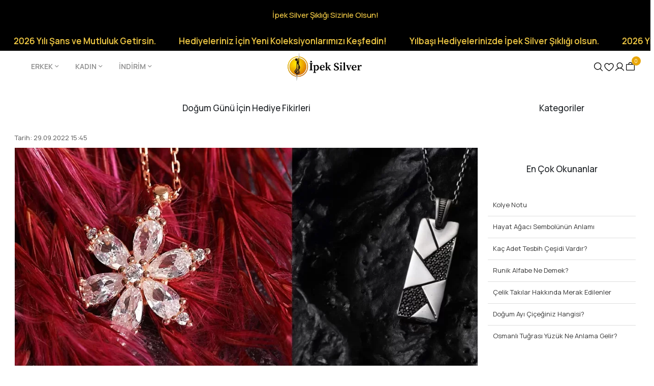

--- FILE ---
content_type: text/html; charset=UTF-8
request_url: https://www.ipeksilver.com/blog-dogum-gunu-icin-hediye-fikirleri
body_size: 22655
content:
<!DOCTYPE html><html lang="tr"><head><meta http-equiv="X-UA-Compatible" content="IE=edge" /><meta http-equiv="Content-Type" content="text/html; charset=utf-8"/><meta name='viewport' content='width=device-width, user-scalable=yes'><link rel="preconnect" href="https://percdn.com/"/><link rel="dns-prefetch" href="https://percdn.com/"/><link rel="icon" href="https://percdn.com/f/343609/b3NXVUoyVTArYkI4Tmk4Z1RvTTZKYms9/images/logo/favicon-410232.webp" /><link rel="stylesheet" type="text/css" href="https://www.ipeksilver.com/template/smart/default/assets/plugins/bootstrap.soft.min.css?v=1661412851" /><link rel="stylesheet" type="text/css" href="https://www.ipeksilver.com/template/smart/default/assets/style.min.css?v=1769123250" /><title>Doğum Günü İçin Hediye Fikirleri | İpek Silver</title><meta name="description" content="Sevdiklerinizin doğum günlerinde veya özel günlerinde onlara hangi hediyeleri alabilirsiniz?" /><link href="https://www.ipeksilver.com/blog-dogum-gunu-icin-hediye-fikirleri" rel="canonical" /><meta property="og:title" content="Doğum Günü İçin Hediye Fikirleri | İpek Silver" /><meta property="og:site_name" content="ipeksilver.com" /><meta property="og:type" content="article" /><meta property="og:url" content="https://www.ipeksilver.com/blog-dogum-gunu-icin-hediye-fikirleri" /><meta property="og:keywords" content="" /><meta property="og:description" content="Sevdiklerinizin doğum günlerinde veya özel günlerinde onlara hangi hediyeleri alabilirsiniz?" /><meta property="og:image" content="https://percdn.com/f/343609/b3NXVUpHVTArYkI4Tmk4Z0hzOXBiZlFKSWNEeFJBPT0/images/blog/dogum-gunu-icin-hediye-fikirleri-47541.png" /><meta property="og:image:width" content="1024" /><meta property="og:image:height" content="600" /><style type="text/css">
            .defaultbadge-1 {
            top: 10px;
            left: 10px;
        }
                .defaultbadgeprofil-1 {
            top: 10px;
            left: 10px;
        }
        :root{
        --badge1-bg: ;
        --badge1-img-space: ;
        --badge1-padding: ;
        --badge1-border: ;
        --badge1-textcolor: ;
        --badge1-img-size: ;
        --badge1-resim-img-size-mobil:;
        --badge1profil-bg: ;
        --badge1profil-img-space: ;
        --badge1profil-padding: ;
        --badge1profil-border: ;
        --badge1profil-textcolor: ;
        --badge1profil-img-size: ;
        --badge1profil-resim-img-size-mobil:;
    };
</style><link rel="preconnect" href="https://fonts.googleapis.com"><link rel="preconnect" href="https://fonts.gstatic.com" crossorigin><style type="text/css">
        body {
            font-family: 'Roboto', sans-serif;
        }
        :root{
            --body-bg:#ffffff;
            --menu-bg-color: #ffffff;
            --menu-color: #000000;
            --menu-color-hover: #000000;
            --main-color: #000000;
            --main-color2: #d94132;
            --header-top-color: #666666;
            --header-top-color-hover: #000000;
            --add-cart-list: #ffffff;
            --add-cart-list-hover: #ffffff;
            --add-cart-list-bg: #e08616;
            --add-cart-list-bg-hover: #404040;
            --buy-now: #e08616;
            --buy-now-bg: #ffffff;
            --buy-now-hover: #e08616;
            --buy-now-bg-hover: #ffffff;
            --add-cart-detail:#e08616;
            --add-cart-detail-bg:#ffffff;
            --add-cart-detail-hover:#e08616;
            --add-cart-detail-bg-hover:#ffffff;
            --complete-payment:#ffffff;
            --complete-payment-bg:#4dc761;
            --complete-payment-hover:#ffffff;
            --complete-payment-bg-hover:#3aa14b;
            --transition-time: .4s ease-out;
        };
        
    </style><meta name="viewport" content="width=device-width, initial-scale=1, maximum-scale=5 user-scalable=no"><link rel="stylesheet" type="text/css" href="https://www.ipeksilver.com/theme/ageipeksilver/assets/style.css?v=1733150575" /><link rel="stylesheet" type="text/css" href="https://www.ipeksilver.com/theme/ageipeksilver/assets/default.css?v=1732863474" /><link rel="stylesheet" type="text/css" href="https://www.ipeksilver.com/theme/ageipeksilver/assets/custom.css?v=1736429932" /><style type="text/css">
                            @media(min-width:1240px){
                .container,
                .container-sm,
                .container-md,
                .container-lg,
                .container-xl {
                    max-width: 1440px !important;
                    width: 97%;
                }
            }
            </style><script type="application/ld+json">{"@context":"https:\/\/schema.org","@type":"Website","url":"https:\/\/www.ipeksilver.com","name":"İPEK KUYUMCULUK KIYMETLİ MADEN VE TAŞLAR İMALAT VE PAZARLAMA LİMİTED ŞİRKETİ","potentialAction":{"@type":"SearchAction","target":"https:\/\/www.ipeksilver.com\/arama?k={search_term_string}","query-input":"required name=search_term_string"}}</script><script type="application/ld+json">{"@context":"https:\/\/schema.org","@type":"Store","name":"İPEK KUYUMCULUK KIYMETLİ MADEN VE TAŞLAR İMALAT VE PAZARLAMA LİMİTED ŞİRKETİ","url":"https:\/\/www.ipeksilver.com","logo":"https:\/\/percdn.com\/f\/343609\/b3NXVUoyVTArYkI4Tmk4Z1RvTTZKYms9\/images\/logo\/logo-594534.webp","image":"https:\/\/percdn.com\/f\/343609\/b3NXVUoyVTArYkI4Tmk4Z1RvTTZKYms9\/images\/logo\/logo-594534.webp","address":"Molla Fenari Mh. Kürkçüler Pazarı Sk. Yeni Han No:6\/41 Çemberlitaş Fatih \/ İSTANBUL"}</script><script type="application/ld+json">{"@context":"https:\/\/schema.org\/","@type":"BlogPosting","@id":"https:\/\/www.ipeksilver.com\/blog-dogum-gunu-icin-hediye-fikirleri","headline":"Doğum Günü İçin Hediye Fikirleri","name":"Doğum Günü İçin Hediye Fikirleri","description":"Bu yazımızda İpek Silver ekibi olarak sizlere, yakınlarınızın doğum günlerinde veya özel günlerinde onlara alabileceğiniz hediyeler hakkında fikirler vermeye çalışacağız.","datePublished":"2022-09-29T15:45:00.000Z","dateModified":"2022-09-29T15:45:00.000Z","image":{"@type":"ImageObject","@id":"https:\/\/percdn.com\/f\/343609\/b3NXVUpHVTArYkI4Tmk4Z0hzOXBiZlFKSWNEeFJBPT0\/images\/blog\/dogum-gunu-icin-hediye-fikirleri-47541.png","url":"https:\/\/percdn.com\/f\/343609\/b3NXVUpHVTArYkI4Tmk4Z0hzOXBiZlFKSWNEeFJBPT0\/images\/blog\/dogum-gunu-icin-hediye-fikirleri-47541.png","width":"1024","height":"600"},"url":"https:\/\/www.ipeksilver.com\/blog-dogum-gunu-icin-hediye-fikirleri"}</script><script type="application/ld+json">{"@context":"https:\/\/schema.org\/","@type":"BreadcrumbList","itemListElement":[{"@type":"ListItem","position":1,"name":"Ana Sayfa","item":"https:\/\/www.ipeksilver.com"},{"@type":"ListItem","position":2,"name":"Blog","item":"https:\/\/www.ipeksilver.com\/blog"},{"@type":"ListItem","position":3,"name":"Doğum Günü İçin Hediye Fikirleri","item":"https:\/\/www.ipeksilver.com\/blog-dogum-gunu-icin-hediye-fikirleri"}]}</script><meta name="google-site-verification" content="hXmPQ63oa4h6DUVM7IbncWNGjFMMcGem4TXooSk66Qg" /><meta name="facebook-domain-verification" content="mp6hjwetemvjx9dguf88orz0hvzmqa" /><meta name="yandex-verification" content="6587f604da831f3c" /><!-- Global site tag (gtag.js) --><script async src="https://www.googletagmanager.com/gtag/js?id=G-PQNCZPHF48"></script><script>
                var google_tag_defined = true;
                window.dataLayer = window.dataLayer || [];
                function gtag(){dataLayer.push(arguments);}
                gtag('js', new Date());
                                                                gtag('config', 'G-PQNCZPHF48');
                                                                gtag('config', 'AW-10884193729');
                            </script><!-- Facebook Pixel Code --><script>
                    !function(f,b,e,v,n,t,s)
                    {if(f.fbq)return;n=f.fbq=function(){n.callMethod?
                        n.callMethod.apply(n,arguments):n.queue.push(arguments)};
                        if(!f._fbq)f._fbq=n;n.push=n;n.loaded=!0;n.version='2.0';
                        n.queue=[];t=b.createElement(e);t.async=!0;
                        t.src=v;s=b.getElementsByTagName(e)[0];
                        s.parentNode.insertBefore(t,s)}(window, document,'script',
                        'https://connect.facebook.net/en_US/fbevents.js');
                    fbq('init', '241271588047492');
                    fbq('track', 'PageView',{});
                </script><!-- End Facebook Pixel Code --></head><body class="blog_single-body "><div class="addons-campaign-bar acb-type-0 acb-desktop-1 acb-mobile-0"
     style="background-color: #000000;  height: 60px; background-repeat: no-repeat; background-position: center;"><a href="#" class="url"><div class="container"><div class="text" style="color: #f7ce46; font-size: 15px">
                    İpek Silver Şıklığı Sizinle Olsun!
                </div></div></a></div><style type="text/css">
        @media (max-width: 991px) {
            .addons-campaign-bar {
            height: 40px !important;
        }
                .addons-campaign-bar {
            margin-top: 60px;
            margin-bottom: -60px;
        }
                .addons-campaign-bar .text {
            font-size: 14px !important;
        }
        }
</style><div class="addons-marquee-bar amb-desktop-1 amb-mobile-1 amb-direction-0"
     style="background-color: #000000;  background-repeat: no-repeat; background-position: center;"><a href="javascript:;" class="item" style="color: #f7ce46">
            Yılbaşı Hediyelerinizde İpek Silver Şıklığı olsun. 
        </a><a href="javascript:;" class="item" style="color: #f7ce46">
            2026 Yılı Şans ve Mutluluk Getirsin. 
        </a><a href="javascript:;" class="item" style="color: #f7ce46">
            Hediyeleriniz İçin Yeni Koleksiyonlarımızı Keşfedin!
        </a><a href="javascript:;" class="item" style="color: #f7ce46">
            Yılbaşı Hediyelerinizde İpek Silver Şıklığı olsun. 
        </a><a href="javascript:;" class="item" style="color: #f7ce46">
            2026 Yılı Şans ve Mutluluk Getirsin. 
        </a><a href="javascript:;" class="item" style="color: #f7ce46">
            Hediyeleriniz İçin Yeni Koleksiyonlarımızı Keşfedin!
        </a><a href="javascript:;" class="item" style="color: #f7ce46">
            Yılbaşı Hediyelerinizde İpek Silver Şıklığı olsun. 
        </a><a href="javascript:;" class="item" style="color: #f7ce46">
            2026 Yılı Şans ve Mutluluk Getirsin. 
        </a><a href="javascript:;" class="item" style="color: #f7ce46">
            Hediyeleriniz İçin Yeni Koleksiyonlarımızı Keşfedin!
        </a><a href="javascript:;" class="item" style="color: #f7ce46">
            Yılbaşı Hediyelerinizde İpek Silver Şıklığı olsun. 
        </a><a href="javascript:;" class="item" style="color: #f7ce46">
            2026 Yılı Şans ve Mutluluk Getirsin. 
        </a><a href="javascript:;" class="item" style="color: #f7ce46">
            Hediyeleriniz İçin Yeni Koleksiyonlarımızı Keşfedin!
        </a></div><style type="text/css">
    @media (min-width: 992px) {
            .addons-marquee-bar {
            height: 40px !important;
        }
                    .addons-marquee-bar .item {
            font-size: 17px !important;
        }
                .addons-marquee-bar .item {
            margin-right: 45px !important;
        }
        }
    @media (max-width: 991px) {
            .addons-marquee-bar {
            height: 34px !important;
        }
                .addons-marquee-bar {
            margin-top: 60px;
            margin-bottom: -60px;
        }
                .addons-marquee-bar .item {
            font-size: 14px !important;
        }
                .addons-marquee-bar .item {
            margin-right: 25px !important;
        }
        }
</style><section class="pattern-group pattern-group-t-0 pattern-group-p-blog_single "><div class="no-container"><div class="pattern-group-body"><div class="p-g-b-c-wrapper"><div class="p-g-b-c-inner"><div class="p-g-mod p-g-mod-t-28 p-g-mod-header  p-g-mod-trans   "><div class="p-g-mod-body  p-g-mod-body-p-0  "><header class="desktop fixed-desktop"><section class="h-center"><div class="container"><div class="row"><div class="col-md-5"><div class="header-area"><section class="menu"><div class="container"><div class="row"><div class="col-md-12"><div class="mega-menu"><ul class="navbar-nav"><li class="nav-item dropdown"><a class="nav-link dropdown-toggle" href="https://www.ipeksilver.com/erkek" id="mega-menu-6" data-parent-id="6" role="button"><span class="under-category">ERKEK</span><i class="coreicon-down-open-mini"></i></a><div class="dropdown-menu" aria-labelledby="mega-menu-6"><div class="mega-menu-container"><div class="container-fluid"><div class="row"><div class="col-md-8"><div class="row h-100"><div class="col"><div class="sub-cat"><a class="sub-title" data-parent-id="6" data-id="10" href="https://www.ipeksilver.com/gumus-yuzuk">
                                                                                 Gümüş Yüzük
                                                                            </a><ul></ul></div><div class="sub-cat"><a class="sub-title" data-parent-id="6" data-id="90" href="https://www.ipeksilver.com/erkek-gumus-bileklik">
                                                                                 Gümüş Bileklik
                                                                            </a><ul></ul></div><div class="sub-cat"><a class="sub-title" data-parent-id="6" data-id="105" href="https://www.ipeksilver.com/celik-kolye">
                                                                                 Çelik Kolye
                                                                            </a><ul></ul></div></div><div class="col"><div class="sub-cat"><a class="sub-title" data-parent-id="6" data-id="8" href="https://www.ipeksilver.com/gumus-kolye">
                                                                                 Gümüş Kolye
                                                                            </a><ul></ul></div><div class="sub-cat"><a class="sub-title" data-parent-id="6" data-id="91" href="https://www.ipeksilver.com/gumus-kelepce">
                                                                                 Gümüş Kelepçe
                                                                            </a><ul></ul></div><div class="sub-cat"><a class="sub-title" data-parent-id="6" data-id="128" href="https://www.ipeksilver.com/gumus-kupe-1795">
                                                                                 Gümüş Küpe
                                                                            </a><ul></ul></div></div><div class="col"><div class="sub-cat"><a class="sub-title" data-parent-id="6" data-id="80" href="https://www.ipeksilver.com/zincir-kolye-1613">
                                                                                 Gümüş Zincir Kolye
                                                                            </a><ul></ul></div><div class="sub-cat"><a class="sub-title" data-parent-id="6" data-id="103" href="https://www.ipeksilver.com/deri-bileklik">
                                                                                 Çelik Deri Bileklik
                                                                            </a><ul></ul></div><div class="sub-cat"><a class="sub-title" data-parent-id="6" data-id="104" href="https://www.ipeksilver.com/celik-zincir">
                                                                                 Çelik Zincir
                                                                            </a><ul></ul></div></div><div class="col"><div class="sub-cat"><a class="sub-title" data-parent-id="6" data-id="50" href="https://www.ipeksilver.com/tesbihler">
                                                                                 Tesbihler
                                                                            </a><ul><li><a href="https://www.ipeksilver.com/damla-kehribar-tesbihler"><span class="sub-category"> Damla Kehribar Tesbihler </span></a></li><li><a href="https://www.ipeksilver.com/gumus-tesbihler"><span class="sub-category"> Gümüş Tesbihler </span></a></li><li><a href="https://www.ipeksilver.com/tesbihler-kehribar-tesbihler"><span class="sub-category"> Kehribar Tesbihler </span></a></li><li><a href="https://www.ipeksilver.com/tesbihler-dogal-tas-tesbihler"><span class="sub-category"> Doğal Taş Tesbihler </span></a></li><li><a href="https://www.ipeksilver.com/tesbihler-oltu-tasi-tesbihler"><span class="sub-category"> Oltu Taşı Tesbihler </span></a></li><li><a href="https://www.ipeksilver.com/tesbihler-altin-tesbihler"><span class="sub-category"> Altın Tesbihler </span></a></li><li><a href="https://www.ipeksilver.com/tesbihler-kuka-tesbihler"><span class="sub-category"> Kuka Tesbihler </span></a></li><li><a href="https://www.ipeksilver.com/tesbihler-hayvansal-tesbihler"><span class="sub-category"> Hayvansal Tesbihler </span></a></li></ul></div><div class="sub-cat"><a class="sub-title" data-parent-id="6" data-id="117" href="https://www.ipeksilver.com/erkek-kisiye-ozel">
                                                                                 Kişiye Özel
                                                                            </a><ul><li><a href="https://www.ipeksilver.com/yuzuk-4385"><span class="sub-category"> Yüzük </span></a></li><li><a href="https://www.ipeksilver.com/gumus-sipsi"><span class="sub-category"> Gümüş Sipsi </span></a></li><li><a href="https://www.ipeksilver.com/anahtarlik-3767"><span class="sub-category"> Anahtarlık </span></a></li><li><a href="https://www.ipeksilver.com/deri-bileklik-213"><span class="sub-category"> Deri Bileklik </span></a></li></ul></div></div></div></div><div class="col-md-4"></div></div></div></div></li><li class="nav-item dropdown"><a class="nav-link dropdown-toggle" href="https://www.ipeksilver.com/kadin" id="mega-menu-15" data-parent-id="15" role="button"><span class="under-category">KADIN</span><i class="coreicon-down-open-mini"></i></a><div class="dropdown-menu" aria-labelledby="mega-menu-15"><div class="mega-menu-container"><div class="container-fluid"><div class="row"><div class="col-md-8"><div class="row h-100"><div class="col"><div class="sub-cat"><a class="sub-title" data-parent-id="15" data-id="31" href="https://www.ipeksilver.com/gumus-yuzuk-272">
                                                                                 Gümüş Yüzük
                                                                            </a><ul></ul></div><div class="sub-cat"><a class="sub-title" data-parent-id="15" data-id="113" href="https://www.ipeksilver.com/gumus-piercing">
                                                                                 Gümüş Piercing
                                                                            </a><ul></ul></div><div class="sub-cat"><a class="sub-title" data-parent-id="15" data-id="127" href="https://www.ipeksilver.com/gumus-zincir-kolye">
                                                                                 Gümüş Zincir Kolye
                                                                            </a><ul></ul></div></div><div class="col"><div class="sub-cat"><a class="sub-title" data-parent-id="15" data-id="18" href="https://www.ipeksilver.com/gumus-kolye-3201">
                                                                                 Gümüş Kolye
                                                                            </a><ul></ul></div><div class="sub-cat"><a class="sub-title" data-parent-id="15" data-id="30" href="https://www.ipeksilver.com/gumus-set">
                                                                                 Gümüş Set
                                                                            </a><ul></ul></div><div class="sub-cat"><a class="sub-title" data-parent-id="15" data-id="109" href="https://www.ipeksilver.com/altin-zincir-kolye">
                                                                                 Altın Zincir Kolye
                                                                            </a><ul></ul></div></div><div class="col"><div class="sub-cat"><a class="sub-title" data-parent-id="15" data-id="17" href="https://www.ipeksilver.com/gumus-bileklik">
                                                                                 Gümüş Bileklik
                                                                            </a><ul></ul></div><div class="sub-cat"><a class="sub-title" data-parent-id="15" data-id="89" href="https://www.ipeksilver.com/altin-kupe">
                                                                                 Altın Küpe
                                                                            </a><ul></ul></div></div><div class="col"><div class="sub-cat"><a class="sub-title" data-parent-id="15" data-id="29" href="https://www.ipeksilver.com/gumus-kupe">
                                                                                 Gümüş Küpe
                                                                            </a><ul></ul></div><div class="sub-cat"><a class="sub-title" data-parent-id="15" data-id="36" href="https://www.ipeksilver.com/kadin-kisiye-ozel">
                                                                                 Kişiye Özel
                                                                            </a><ul><li><a href="https://www.ipeksilver.com/kolye"><span class="sub-category"> Kolye </span></a></li><li><a href="https://www.ipeksilver.com/bileklik"><span class="sub-category"> Bileklik </span></a></li><li><a href="https://www.ipeksilver.com/yuzuk"><span class="sub-category"> Yüzük </span></a></li><li><a href="https://www.ipeksilver.com/kupe"><span class="sub-category"> Küpe </span></a></li><li><a href="https://www.ipeksilver.com/anahtarlik"><span class="sub-category"> Anahtarlık </span></a></li></ul></div></div></div></div><div class="col-md-4"></div></div></div></div></li><li class="nav-item dropdown"><a class="nav-link dropdown-toggle" href="https://www.ipeksilver.com/indirim-kosesi" id="mega-menu-100" data-parent-id="100" role="button"><span class="under-category">İNDİRİM</span><i class="coreicon-down-open-mini"></i></a><div class="dropdown-menu" aria-labelledby="mega-menu-100"><div class="mega-menu-container"><div class="container-fluid"><div class="row"><div class="col-md-8"><div class="row h-100"><div class="col"><div class="sub-cat"><a class="sub-title" data-parent-id="100" data-id="101" href="https://www.ipeksilver.com/erkek-urunleri">
                                                                                 Erkek
                                                                            </a><ul></ul></div></div><div class="col"><div class="sub-cat"><a class="sub-title" data-parent-id="100" data-id="102" href="https://www.ipeksilver.com/kadin-urunleri">
                                                                                 Kadın
                                                                            </a><ul></ul></div></div></div></div><div class="col-md-4"></div></div></div></div></li></ul></div></div></div></div></section></div></div><div class="col-md-2"><div class="logo header-area"><div class="orjLogo"><a href="https://www.ipeksilver.com" aria-label="header logo buton"><img src="https://percdn.com/f/343609/b3NXVUoyVTArYkI4Tmk4Z1RvTTZKYms9/images/logo/logo-594534.webp" alt="header logo"/></a></div></div></div><div class="col-md-5"><div class="header-area last"><div class="header-bar"><a href="javascript:;" class="bar-link bar-search" aria-label="header arama buton"><span class="icon"><img src="https://www.ipeksilver.com/theme/ageipeksilver/assets/icons/search-icon.svg?v=1724332698" alt="header arama icon"></span></a><a class="bar-link bar-favorite" href="https://www.ipeksilver.com/hesabim/favori-listem" aria-label="header favori buton"><span class="icon"><img src="https://www.ipeksilver.com/theme/ageipeksilver/assets/icons/heart-icon.svg?v=1724332662" alt="header favori icon"></span></a><div class="bar-link bar-user"><div class="link"><a class="bar-link" href="https://www.ipeksilver.com/uye-giris" aria-label="header giriş buton"><span class="icon"><img src="https://www.ipeksilver.com/theme/ageipeksilver/assets/icons/user.svg?v=1724332681" alt="header giriş icon"></span></a></div></div><div class="dropdown header-cart-hover"><a class="bar-link bar-cart" href="https://www.ipeksilver.com/sepet" id="console-menu-3" role="button" aria-label="header sepet buton"><span class="icon"><img src="https://www.ipeksilver.com/theme/ageipeksilver/assets/icons/cart-bag.svg?v=1724332651" alt="header sepet icon"><span class="count" data-cart-quantity>0</span></span></a><div class="dropdown-menu" aria-labelledby="console-menu-3"><div class="top-header"><span class="title">
                                                Sepetim 
                                                <span class="count2" data-cart-quantity>0 </span><span class="count2-description">Ürün</span></span></div><div class="products" data-cart-products></div><div class="summary" data-cart-summary></div></div></div></div></div></div></div></div><div class="search"><form action="https://www.ipeksilver.com/arama" method="get" data-choose-action="redirect" data-advanced-product-search><div class="input-box"><input type="text" name="k" class="form-control" placeholder="Aramak istediğin ürünü yaz, kolayca bul!" /></div><button type="submit" class="btn btn-orange btn-send" aria-label="header arama yapma buton"><i class="fas fa-search"></i></button></form></form></form></div></section></header><header class="mobile"><div class="op-black"></div><div class="left"><a href="javascript:;" class="icon-group ml-2 btn-sidebar-menu" aria-label="header mobil sidebar buton"><img src="https://www.ipeksilver.com/theme/ageipeksilver/assets/icons/align-text-left.svg?v=1725611497" alt="header mobil sidebar icon"></a></div><div class="center"><div class="logo"><a href="https://www.ipeksilver.com" aria-label="header mobil logo buton"><img src="https://percdn.com/f/343609/b3NXVUoyVTArYkI4Tmk4Z1RvTTZKYms9/images/logo/mobil-logo-760573.webp" alt="header mobil logo"/></a></div></div><div class="right"><a href="javascript:;" class="icon-group btn-sidebar-menu mr-2" aria-label="header mobil arama buton"><img src="https://www.ipeksilver.com/theme/ageipeksilver/assets/icons/search-icon.svg?v=1724332698" alt="header mobil arama icon"></a><a href="https://www.ipeksilver.com/hesabim/favori-listem" class="icon-group btn-sidebar-menu mr-2" aria-label="header mobil favori buton"><img src="https://www.ipeksilver.com/theme/ageipeksilver/assets/icons/heart-icon.svg?v=1724332662" alt="header mobil favori icon"></a><a href="https://www.ipeksilver.com/uye-giris" class="icon-group mr-2 btn-sidebar-user" aria-label="header mobil giriş buton"><img src="https://www.ipeksilver.com/theme/ageipeksilver/assets/icons/user.svg?v=1724332681" alt="header mobil giriş icon"></a><a href="https://www.ipeksilver.com/sepet" class="icon-group mr-3" aria-label="header mobil sepet buton"><img src="https://www.ipeksilver.com/theme/ageipeksilver/assets/icons/cart-bag.svg?v=1724332651" alt="header mobil sepet icon"><span class="badge" data-cart-quantity>0</span></a></div><div class="mheader-bottom-area"><div class="items"><a href="https://www.ipeksilver.com">Erkek</a></div><div class="items"><a href="/kadin-homepage">Kadın</a></div></div><div class="clearfix"></div><nav class="sidebar-menu-type-2"><div class="logo-area"><a href="https://www.ipeksilver.com" aria-label="sidebar mobil logo buton"><img src="https://percdn.com/f/343609/b3NXVUoyVTArYkI4Tmk4Z1RvTTZKYms9/images/logo/logo-594534.webp" alt="sidebar mobil logo"/></a><div class="mobile-menu-close"><i class="fas fa-times"></i></div></div><div class="scrollbar"><section class="mobile-search"><form action="https://www.ipeksilver.com/arama" method="get"  data-choose-action="redirect" data-smart-mobile-product-search-image ><div class="input-box"><input type="text" name="k" class="form-control" placeholder="Ara.." /></div><button type="submit" class="btn btn-orange btn-send" aria-label="sidebar mobil arama buton"><div><i class="coreicon-search"></i></div></button></form><div class="clearfix"></div></section><div class="categories"><ul><li class="sc-6"><a href="javascript:;" class="btn-categories-show" data-id="6"><span class="name float-left">Erkek</span><span class="icon float-right"><i class="fas fa-angle-right"></i></span><div class="clearfix"></div></a><ul class="multi categories-list-6"><li class="sc-6-all"><a href="https://www.ipeksilver.com/erkek"><span class="name float-left">
                            Tüm
                            Erkek</span><div class="clearfix"></div></a></li><li class="sc-10"><a href="https://www.ipeksilver.com/gumus-yuzuk" data-id="10"><span class="name ">Gümüş Yüzük</span><div class="clearfix"></div></a></li><li class="sc-8"><a href="https://www.ipeksilver.com/gumus-kolye" data-id="8"><span class="name ">Gümüş Kolye</span><div class="clearfix"></div></a></li><li class="sc-80"><a href="https://www.ipeksilver.com/zincir-kolye-1613" data-id="80"><span class="name ">Gümüş Zincir Kolye</span><div class="clearfix"></div></a></li><li class="sc-50"><a href="javascript:;" class="btn-categories-show" data-id="50"><span class="name float-left">Tesbihler</span><span class="icon float-right"><i class="fas fa-angle-right"></i></span><div class="clearfix"></div></a><ul class="multi categories-list-50"><li class="sc-50-all"><a href="https://www.ipeksilver.com/tesbihler"><span class="name float-left">
                            Tüm
                            Tesbihler</span><div class="clearfix"></div></a></li><li class="sc-76"><a href="https://www.ipeksilver.com/damla-kehribar-tesbihler" data-id="76"><span class="name ">Damla Kehribar Tesbihler</span><div class="clearfix"></div></a></li><li class="sc-75"><a href="javascript:;" class="btn-categories-show" data-id="75"><span class="name float-left">Gümüş Tesbihler</span><span class="icon float-right"><i class="fas fa-angle-right"></i></span><div class="clearfix"></div></a><ul class="multi categories-list-75"><li class="sc-75-all"><a href="https://www.ipeksilver.com/gumus-tesbihler"><span class="name float-left">
                            Tüm
                            Gümüş Tesbihler</span><div class="clearfix"></div></a></li><li class="sc-49"><a href="https://www.ipeksilver.com/tesbihler-gumus-tesbihler-1000-ayar-kazaz-tesbihler" data-id="49"><span class="name ">1000 Ayar Kazaz Tesbihler</span><div class="clearfix"></div></a></li><li class="sc-62"><a href="https://www.ipeksilver.com/tesbihler-gumus-tesbihler-925-ayar-gumus-tesbihler" data-id="62"><span class="name ">925 Ayar Gümüş Tesbihler</span><div class="clearfix"></div></a></li></ul></li><li class="sc-69"><a href="javascript:;" class="btn-categories-show" data-id="69"><span class="name float-left">Kehribar Tesbihler</span><span class="icon float-right"><i class="fas fa-angle-right"></i></span><div class="clearfix"></div></a><ul class="multi categories-list-69"><li class="sc-69-all"><a href="https://www.ipeksilver.com/tesbihler-kehribar-tesbihler"><span class="name float-left">
                            Tüm
                            Kehribar Tesbihler</span><div class="clearfix"></div></a></li><li class="sc-54"><a href="https://www.ipeksilver.com/tesbihler-kehribar-tesbihler-ates-kehribar-tesbih" data-id="54"><span class="name ">Ateş Kehribar Tesbih</span><div class="clearfix"></div></a></li><li class="sc-57"><a href="https://www.ipeksilver.com/tesbihler-kehribar-tesbihler-sikma-kehribar-tesbihler" data-id="57"><span class="name ">Sıkma Kehribar Tesbihler</span><div class="clearfix"></div></a></li></ul></li><li class="sc-66"><a href="javascript:;" class="btn-categories-show" data-id="66"><span class="name float-left">Doğal Taş Tesbihler</span><span class="icon float-right"><i class="fas fa-angle-right"></i></span><div class="clearfix"></div></a><ul class="multi categories-list-66"><li class="sc-66-all"><a href="https://www.ipeksilver.com/tesbihler-dogal-tas-tesbihler"><span class="name float-left">
                            Tüm
                            Doğal Taş Tesbihler</span><div class="clearfix"></div></a></li><li class="sc-51"><a href="https://www.ipeksilver.com/tesbihler-dogal-tas-tesbihler-akik-tasi-tesbihler" data-id="51"><span class="name ">Akik Taşı Tesbihler</span><div class="clearfix"></div></a></li><li class="sc-52"><a href="https://www.ipeksilver.com/tesbihler-dogal-tas-tesbihler-kaplan-gozu-tesbihler" data-id="52"><span class="name ">Kaplan Gözü Tesbihler</span><div class="clearfix"></div></a></li><li class="sc-53"><a href="https://www.ipeksilver.com/tesbihler-dogal-tas-tesbihler-oniks-tesbihler" data-id="53"><span class="name ">Oniks Tesbihler</span><div class="clearfix"></div></a></li><li class="sc-56"><a href="https://www.ipeksilver.com/tesbihler-dogal-tas-tesbihler-inci-tesbihler" data-id="56"><span class="name ">İnci Tesbihler</span><div class="clearfix"></div></a></li><li class="sc-61"><a href="https://www.ipeksilver.com/tesbihler-dogal-tas-tesbihler-ametist-tesbihler" data-id="61"><span class="name ">Ametist Tesbihler</span><div class="clearfix"></div></a></li><li class="sc-63"><a href="https://www.ipeksilver.com/tesbihler-dogal-tas-tesbihler-kuvars-tesbihler" data-id="63"><span class="name ">Kuvars Tesbihler</span><div class="clearfix"></div></a></li><li class="sc-64"><a href="https://www.ipeksilver.com/tesbihler-dogal-tas-tesbihler-safir-tesbihler" data-id="64"><span class="name ">Safir Tesbihler</span><div class="clearfix"></div></a></li><li class="sc-65"><a href="https://www.ipeksilver.com/tesbihler-dogal-tas-tesbihler-ceyt-tesbihler" data-id="65"><span class="name ">Ceyt Tesbihler</span><div class="clearfix"></div></a></li><li class="sc-67"><a href="https://www.ipeksilver.com/tesbihler-dogal-tas-tesbihler-zultanit-tesbihler" data-id="67"><span class="name ">Zultanit Tesbihler</span><div class="clearfix"></div></a></li><li class="sc-68"><a href="https://www.ipeksilver.com/tesbihler-dogal-tas-tesbihler-ay-tasi-tesbihler" data-id="68"><span class="name ">Ay Taşı Tesbihler</span><div class="clearfix"></div></a></li><li class="sc-70"><a href="https://www.ipeksilver.com/tesbihler-dogal-tas-tesbihler-sedef-tesbihler" data-id="70"><span class="name ">Sedef Tesbihler</span><div class="clearfix"></div></a></li><li class="sc-72"><a href="https://www.ipeksilver.com/tesbihler-dogal-tas-tesbihler-turkuaz-tesbihler" data-id="72"><span class="name ">Turkuaz Tesbihler</span><div class="clearfix"></div></a></li></ul></li><li class="sc-71"><a href="javascript:;" class="btn-categories-show" data-id="71"><span class="name float-left">Oltu Taşı Tesbihler</span><span class="icon float-right"><i class="fas fa-angle-right"></i></span><div class="clearfix"></div></a><ul class="multi categories-list-71"><li class="sc-71-all"><a href="https://www.ipeksilver.com/tesbihler-oltu-tasi-tesbihler"><span class="name float-left">
                            Tüm
                            Oltu Taşı Tesbihler</span><div class="clearfix"></div></a></li><li class="sc-48"><a href="https://www.ipeksilver.com/tesbihler-oltu-tasi-tesbihler-erzurum-oltu-tasi-tesbihler" data-id="48"><span class="name ">Erzurum Oltu Taşı Tesbihler</span><div class="clearfix"></div></a></li><li class="sc-59"><a href="https://www.ipeksilver.com/tesbihler-oltu-tasi-tesbihler-rus-oltu-tesbihler" data-id="59"><span class="name ">Rus Oltu Tesbihler</span><div class="clearfix"></div></a></li></ul></li><li class="sc-60"><a href="https://www.ipeksilver.com/tesbihler-altin-tesbihler" data-id="60"><span class="name ">Altın Tesbihler</span><div class="clearfix"></div></a></li><li class="sc-58"><a href="https://www.ipeksilver.com/tesbihler-kuka-tesbihler" data-id="58"><span class="name ">Kuka Tesbihler</span><div class="clearfix"></div></a></li><li class="sc-55"><a href="https://www.ipeksilver.com/tesbihler-hayvansal-tesbihler" data-id="55"><span class="name ">Hayvansal Tesbihler</span><div class="clearfix"></div></a></li></ul></li><li class="sc-90"><a href="https://www.ipeksilver.com/erkek-gumus-bileklik" data-id="90"><span class="name ">Gümüş Bileklik</span><div class="clearfix"></div></a></li><li class="sc-91"><a href="https://www.ipeksilver.com/gumus-kelepce" data-id="91"><span class="name ">Gümüş Kelepçe</span><div class="clearfix"></div></a></li><li class="sc-103"><a href="https://www.ipeksilver.com/deri-bileklik" data-id="103"><span class="name ">Çelik Deri Bileklik</span><div class="clearfix"></div></a></li><li class="sc-117"><a href="javascript:;" class="btn-categories-show" data-id="117"><span class="name float-left">Kişiye Özel</span><span class="icon float-right"><i class="fas fa-angle-right"></i></span><div class="clearfix"></div></a><ul class="multi categories-list-117"><li class="sc-117-all"><a href="https://www.ipeksilver.com/erkek-kisiye-ozel"><span class="name float-left">
                            Tüm
                            Kişiye Özel</span><div class="clearfix"></div></a></li><li class="sc-118"><a href="https://www.ipeksilver.com/yuzuk-4385" data-id="118"><span class="name ">Yüzük</span><div class="clearfix"></div></a></li><li class="sc-116"><a href="https://www.ipeksilver.com/gumus-sipsi" data-id="116"><span class="name ">Gümüş Sipsi</span><div class="clearfix"></div></a></li><li class="sc-121"><a href="https://www.ipeksilver.com/anahtarlik-3767" data-id="121"><span class="name ">Anahtarlık</span><div class="clearfix"></div></a></li><li class="sc-122"><a href="https://www.ipeksilver.com/deri-bileklik-213" data-id="122"><span class="name ">Deri Bileklik</span><div class="clearfix"></div></a></li></ul></li><li class="sc-105"><a href="https://www.ipeksilver.com/celik-kolye" data-id="105"><span class="name ">Çelik Kolye</span><div class="clearfix"></div></a></li><li class="sc-128"><a href="https://www.ipeksilver.com/gumus-kupe-1795" data-id="128"><span class="name ">Gümüş Küpe</span><div class="clearfix"></div></a></li><li class="sc-104"><a href="https://www.ipeksilver.com/celik-zincir" data-id="104"><span class="name ">Çelik Zincir</span><div class="clearfix"></div></a></li></ul></li><li class="sc-15"><a href="javascript:;" class="btn-categories-show" data-id="15"><span class="name float-left">Kadın</span><span class="icon float-right"><i class="fas fa-angle-right"></i></span><div class="clearfix"></div></a><ul class="multi categories-list-15"><li class="sc-15-all"><a href="https://www.ipeksilver.com/kadin"><span class="name float-left">
                            Tüm
                            Kadın</span><div class="clearfix"></div></a></li><li class="sc-31"><a href="https://www.ipeksilver.com/gumus-yuzuk-272" data-id="31"><span class="name ">Gümüş Yüzük</span><div class="clearfix"></div></a></li><li class="sc-18"><a href="https://www.ipeksilver.com/gumus-kolye-3201" data-id="18"><span class="name ">Gümüş Kolye</span><div class="clearfix"></div></a></li><li class="sc-17"><a href="https://www.ipeksilver.com/gumus-bileklik" data-id="17"><span class="name ">Gümüş Bileklik</span><div class="clearfix"></div></a></li><li class="sc-29"><a href="https://www.ipeksilver.com/gumus-kupe" data-id="29"><span class="name ">Gümüş Küpe</span><div class="clearfix"></div></a></li><li class="sc-113"><a href="https://www.ipeksilver.com/gumus-piercing" data-id="113"><span class="name ">Gümüş Piercing</span><div class="clearfix"></div></a></li><li class="sc-30"><a href="https://www.ipeksilver.com/gumus-set" data-id="30"><span class="name ">Gümüş Set</span><div class="clearfix"></div></a></li><li class="sc-89"><a href="https://www.ipeksilver.com/altin-kupe" data-id="89"><span class="name ">Altın Küpe</span><div class="clearfix"></div></a></li><li class="sc-36"><a href="javascript:;" class="btn-categories-show" data-id="36"><span class="name float-left">Kişiye Özel</span><span class="icon float-right"><i class="fas fa-angle-right"></i></span><div class="clearfix"></div></a><ul class="multi categories-list-36"><li class="sc-36-all"><a href="https://www.ipeksilver.com/kadin-kisiye-ozel"><span class="name float-left">
                            Tüm
                            Kişiye Özel</span><div class="clearfix"></div></a></li><li class="sc-38"><a href="https://www.ipeksilver.com/kolye" data-id="38"><span class="name ">Kolye</span><div class="clearfix"></div></a></li><li class="sc-39"><a href="https://www.ipeksilver.com/bileklik" data-id="39"><span class="name ">Bileklik</span><div class="clearfix"></div></a></li><li class="sc-40"><a href="https://www.ipeksilver.com/yuzuk" data-id="40"><span class="name ">Yüzük</span><div class="clearfix"></div></a></li><li class="sc-82"><a href="https://www.ipeksilver.com/kupe" data-id="82"><span class="name ">Küpe</span><div class="clearfix"></div></a></li><li class="sc-114"><a href="https://www.ipeksilver.com/anahtarlik" data-id="114"><span class="name ">Anahtarlık</span><div class="clearfix"></div></a></li></ul></li><li class="sc-127"><a href="https://www.ipeksilver.com/gumus-zincir-kolye" data-id="127"><span class="name ">Gümüş Zincir Kolye</span><div class="clearfix"></div></a></li><li class="sc-109"><a href="https://www.ipeksilver.com/altin-zincir-kolye" data-id="109"><span class="name ">Altın Zincir Kolye</span><div class="clearfix"></div></a></li></ul></li><li class="sc-100"><a href="javascript:;" class="btn-categories-show" data-id="100"><span class="name float-left">İndirim</span><span class="icon float-right"><i class="fas fa-angle-right"></i></span><div class="clearfix"></div></a><ul class="multi categories-list-100"><li class="sc-100-all"><a href="https://www.ipeksilver.com/indirim-kosesi"><span class="name float-left">
                            Tüm
                            İndirim</span><div class="clearfix"></div></a></li><li class="sc-101"><a href="https://www.ipeksilver.com/erkek-urunleri" data-id="101"><span class="name ">Erkek</span><div class="clearfix"></div></a></li><li class="sc-102"><a href="https://www.ipeksilver.com/kadin-urunleri" data-id="102"><span class="name ">Kadın</span><div class="clearfix"></div></a></li></ul></li></ul></div><div class="mobil-area-title">
                    YARDIM MERKEZİ
                </div><div class="mobil-area-2"><div class="short-link"><a href="https://www.ipeksilver.com/uye-giris"><i class="coreicon-user-3"></i>
                                    Giriş Yap
                                </a></div><div class="short-link"><a href="https://www.ipeksilver.com/hesabim/favori-listem"><i class="coreicon-heart-empty"></i>
                                    Favorilerim
                                </a></div><div class="short-link"><a href="https://www.ipeksilver.com/siparis-takip"><i class="coreicon-cart"></i>
                                Sipariş Takip
                            </a></div><div class="short-link"><a href="/sikca-sorulan-sorular"><i class="coreicon-note"></i> 
                                  Destek Merkezi
                            </a></div></div></div></div></nav></header><div class="mobile-header-space"></div></div></div></div></div></div></div></section><section class="pattern-group pattern-group-t-0 pattern-group-p-blog_single "><div class="container"><div class="pattern-group-body"><div class="row"><div class="col-list col-12 d-block col-sm-12 d-sm-block col-md-12 d-md-block col-lg-9 d-lg-block col-xl-9 d-xl-block p-g-b-c-0"><div class="p-g-b-c-wrapper"><div class="p-g-b-c-inner"><div class="p-g-mod p-g-mod-t-12 p-g-mod-base-content   "><div class="p-g-mod-header "><div class="p-g-m-h-info"><h1 class="p-g-m-h-i-title">
                            Doğum Günü İçin Hediye Fikirleri
                    </h1></div></div><div class="p-g-mod-body  "><div class="date">
        Tarih: 29.09.2022 15:45
    </div><div class="image"><img src="https://percdn.com/f/343609/b3NXVUoyVTArYkI4Tml3Z0hzOXJhZlFLSWNEeFJBPT0/images/blog/dogum-gunu-icin-hediye-fikirleri-47541.webp" alt="Doğum Günü İçin Hediye Fikirleri"></div><div class="description">
        Bu yazımızda İpek Silver ekibi olarak sizlere, yakınlarınızın doğum günlerinde veya özel günlerinde onlara alabileceğiniz hediyeler hakkında fikirler vermeye çalışacağız.
    </div><div class="detail"><div class="resimblog1"><div class="row"><div class="col-md-5">&nbsp;</div></div></div><p>Doğum g&uuml;nlerinde hediye se&ccedil;imi, bireylerin en zorlandıkları konulardan biridir. Sevdiklerinin doğum g&uuml;nleri gelmeden g&uuml;nler &ouml;nce hediye stresi yaşanmaya başlanmaktadır. T&uuml;m karar verme zorluklarına rağmen, takılar doğrum g&uuml;nlerinde en &ccedil;ok tercih edilen hediyelik &uuml;r&uuml;nler arasında yer almaya devam etmektedir. &Ouml;zellikle g&uuml;m&uuml;şten imal edilen takılar hem maliyetlerinin uygun olması hem de estetik bir g&ouml;r&uuml;n&uuml;m sunması dolayısıyla tercih edilmektedir.&nbsp;<strong><a href="/cok-satanlar"><span style="color:#f39c12;">En sevilen takı modeller</span></a><a href="https://www.ipeksilver.com/blog-en-sevilen-taki-modelleri"><span style="color:#f39c12;">i</span></a></strong> yazımızı okuyup fikir edinebilirsiniz.<br />
&nbsp;</p><h3><strong>Eşinize Alabileceğiniz Hediyeler</strong></h3><p>Eşler i&ccedil;in doğum g&uuml;n&uuml; hediyesi se&ccedil;mek, olduk&ccedil;a zordur. Zira kadınların beğeni d&uuml;zeyleri olduk&ccedil;a y&uuml;ksektir. Ancak takılar, halihazırda kadınların en beğendikleri hediye &ccedil;eşitlerindendir. Bu y&uuml;zden de eşlerine hediye almak isteyen erkekler a&ccedil;ısından takılar iyi bir alternatiftir.&nbsp;<strong><a href="/gumus-yuzuk-272"><span style="color:#f39c12;">Tektaş</span></a></strong><a href="/gumus-yuzuk-272"><strong><span style="color:#f39c12;">&nbsp;y&uuml;z&uuml;kler</span></strong></a> i&ccedil;eren set modelleri de zarif olduğu kadar, &ccedil;ok tercih edilen bir seridir.<br /><br /><img alt="" src="https://percdn.com/f/343609/bzR6WWFuWTM5SzQ4TmkwZ0g0TnI/images/uploads/Screenshot_91.png" style="width: 270px; height: 269px;" /></p><div class="resimblog1"><div class="row"><div class="col-md-4">&nbsp;</div></div></div><h3><strong>Hediye G&uuml;m&uuml;ş Set Modelleri</strong></h3><p>G&uuml;m&uuml;ş, takı &uuml;retiminde en &ccedil;ok kullanılan değerli metallerden biridir. G&uuml;m&uuml;şten &uuml;retilen tekli takıların yanı sıra set halinde olan takılar da mevcuttur.&nbsp;<strong><a href="https://www.ipeksilver.com/gumus-set"><span style="color:#f39c12;">G&uuml;m&uuml;ş set&nbsp;modelleri</span></a></strong>&nbsp;genellikle kolye, y&uuml;z&uuml;k, k&uuml;pe ve bileklik olmak &uuml;zere d&ouml;rt par&ccedil;adan meydana gelmektedir. Duruma g&ouml;re &uuml;&ccedil; par&ccedil;adan da oluşabilmektedir.&nbsp;<strong>G&uuml;m&uuml;ş set fiyatları</strong>&nbsp;set i&ccedil;erisinde yer alan &uuml;r&uuml;nlerin tek tek alınmasına kıyasla daha cazip fiyatlara sahiptir. Set &uuml;retiminde kullanılan g&uuml;m&uuml;ş&uuml;n ayarı ve değerli taşlar da fiyatların belirlenmesinde etkili olan fakt&ouml;rlerdendir. Uzun s&uuml;reli kullanım a&ccedil;ısından 925 ayar g&uuml;m&uuml;ş takı setlerinin tercih edilmesi gereklidir.<br /><br /><img alt="" src="https://percdn.com/f/343609/bzR6WWFuWTM5SzQ4TmkwZ0g0TnI/images/uploads/Screenshot_92.png" style="width: 270px; height: 238px;" /></p><div class="resimblog1"><div class="row"><div class="col-md-3">&nbsp;</div></div></div><h4><strong>Annenize Alabileceğiniz Hediyeler</strong></h4><p>Eşler i&ccedil;in olduğu kadar, anneler i&ccedil;in de g&uuml;m&uuml;ş takılar iyi bir hediye se&ccedil;eneğidir. Ancak yaş farkı g&ouml;z &ouml;n&uuml;ne alınmalı ve bu doğrultuda model se&ccedil;imi yapılmalıdır. Anneler i&ccedil;in de hediye olarak&nbsp;<strong>g&uuml;m&uuml;ş set</strong>&nbsp;almak m&uuml;mk&uuml;nd&uuml;r. Bununla birlikte&nbsp;<strong><a href="https://www.ipeksilver.com/925-ayar-gumus-yasam-cicegi-kolye-1954"><span style="color:#f39c12;">yaşam &ccedil;i&ccedil;eği kolye</span></a></strong>&nbsp;de iyi bir se&ccedil;enektir. Uzun ve sağlıklı bir yaşamı temsil eden bu kolyeler, anneler i&ccedil;in son derece anlamlı hediyelerdir.<br /><br /><img alt="" src="https://percdn.com/f/343609/bzR6WWFuWTM5SzQ4TmkwZ0g0TnI/images/uploads/Screenshot_93.png" style="width: 270px; height: 264px;" /></p><div class="resimblog1"><div class="row"><div class="col-md-4">&nbsp;</div></div></div><h2><strong>Hediye</strong>&nbsp;<strong>G&uuml;m&uuml;ş Kolye Modelleri</strong></h2><p>G&uuml;m&uuml;ş kolyeler hem erkekler i&ccedil;in hem de kadınlar i&ccedil;in en &ccedil;ok tercih edilen hediyelik &uuml;r&uuml;nler arasındadır. Bu kolyelere olan talep, bu &uuml;r&uuml;nlerde b&uuml;y&uuml;k bir &ccedil;eşitliliğin varlığını da beraberinde getirmiştir.&nbsp;<strong><a href="https://www.ipeksilver.com/gumus-kolye-3201"><span style="color:#f39c12;">G&uuml;m&uuml;ş kolye&nbsp;modelleri</span></a></strong>nde motiflerden ve desenlerden de yaygın olarak yararlanılmaktadır. En &ccedil;ok tercih edilen modeller arasında;&nbsp;yaşam &ccedil;i&ccedil;eği,&nbsp;kelebek,&nbsp;kar tanesi,&nbsp;kalp&nbsp;ve&nbsp;sonsuzluk&nbsp;desenleri i&ccedil;eren kolye modelleri vardır. G&uuml;m&uuml;ş kolye hediye alınacağı zaman, alınacak kişinin &ouml;zelliklerini ve zevklerini bilmek, doğru se&ccedil;im yapabilmek i&ccedil;in &ouml;nem taşımaktadır.<br /><br /><br /><img alt="" src="https://percdn.com/f/343609/bzR6WWFuWTM5SzQ4TmkwZ0g0TnI/images/uploads/Screenshot_94.png" style="width: 270px; height: 267px;" /><br />
&nbsp;</p><h4><strong>Yakın Arkadaşınıza Alabileceğiniz Hediyeler</strong></h4><p>Takı modelleri, yakın arkadaşlar i&ccedil;in de en uygun hediye t&uuml;rlerindendir. &Ouml;zellikle g&uuml;m&uuml;ş takılar ile yakın arkadaşları mutlu etmek ve onlara hi&ccedil; unutmayacakları bir iz bırakmak m&uuml;mk&uuml;nd&uuml;r. Kadın arkadaşlar s&ouml;z konusu olduğunda&nbsp;<strong><a href="https://www.ipeksilver.com/gumus-kupe"><span style="color:#f39c12;">g&uuml;m&uuml;ş k&uuml;pe</span></a></strong>&nbsp;ve kolye modelleri bu doğrultuda &ouml;ne &ccedil;ıkmaktadır.&nbsp;<strong><a href="https://www.ipeksilver.com/gumus-kolye"><span style="color:#f39c12;">Erkekler i&ccedil;in g&uuml;m&uuml;ş kolye</span></a></strong>&nbsp;ve&nbsp;<strong><a href="https://www.ipeksilver.com/tesbihler"><span style="color:#f39c12;">G&uuml;m&uuml;ş tesbihler</span></a></strong>&nbsp;daha sık tercih edilmektedir.<br />
&nbsp;</p><h3><strong>Hediye</strong>&nbsp;<strong>G&uuml;m&uuml;ş Bileklik Modelleri</strong></h3><p><strong>Bileklik modelleri</strong>&nbsp;erkek ya da kız arkadaşlara, sevgililere ve aile bireylerine alınabilecek en etkili hediyelerden biridir. &Ouml;zellikle&nbsp;<a href="https://www.ipeksilver.com/gumus-bileklik"><span style="color:#f39c12;"><strong>g&uuml;m&uuml;ş bileklik</strong>&nbsp;</span></a>her yaştan ve her cinsiyetten bireyin severek kullandığı &uuml;r&uuml;nlerdendir. Bilekliklere isim yazdırma olanağının bulunması da bu &uuml;r&uuml;nleri hediyelik olarak &ouml;n plana &ccedil;ıkarmaktadır.&nbsp;<a href="https://www.ipeksilver.com/bileklik"><span style="color:#f39c12;"><strong>İsimli bileklik</strong></span></a>&nbsp;ile hediye alınacak kişinin belliğinde olumlu bir yer edinebilmek m&uuml;mk&uuml;nd&uuml;r.<br /><br /><img alt="" src="https://percdn.com/f/343609/bzR6WWFuWTM5SzQ4TmkwZ0g0TnI/images/uploads/Screenshot_95.png" style="width: 270px; height: 256px;" /></p><div class="resimblog1"><div class="row"><div class="col-md-4">&nbsp;</div><div class="col-md-4">&nbsp;</div></div></div><h4><strong>Erkek Arkadaşınıza Alabileceğiniz Hediyeler</strong></h4><p>Erkekler hediyeler konusunda kadınlar kadar se&ccedil;ici olmasalar da doğru hediye almaya &ouml;zen g&ouml;sterilmelidir.&nbsp;<strong><a href="https://www.ipeksilver.com/gumus-yuzuk"><span style="color:#f39c12;">Erkek&nbsp;g&uuml;m&uuml;ş&nbsp;y&uuml;z&uuml;k modelleri</span></a></strong>, erkeklerin en &ccedil;ok ilgisini &ccedil;eken hediyelik takılar arasındadır. Bununla birlikte bileklikler de erkekler tarafından b&uuml;y&uuml;k ilgi g&ouml;rmektedir.<br /><br /><img alt="" src="https://percdn.com/f/343609/bzR6WWFuWTM5SzQ4TmkwZ0g0TnI/images/uploads/Screenshot_96.png" style="width: 270px; height: 268px;" /></p><div class="resimblog1"><div class="row"><div class="col-md-5">&nbsp;</div><div class="col-md-4">&nbsp;</div><div class="col-md-3">&nbsp;</div></div></div><h3><strong>Tesbih Modelleri</strong></h3><p>Erkek arkadaşlara alınabilecek hediyeler arasında tesbihler en &ouml;nemli yere sahiptir. &Ccedil;eşitli değerli taşlardan imal edilen ve&nbsp;g&uuml;m&uuml;ş&nbsp;ile s&uuml;slenen&nbsp;<a href="https://www.ipeksilver.com/tesbihler"><span style="color:#f39c12;"><strong>tesbih modelleri</strong></span></a>&nbsp;erkeklerin ilgisini &ccedil;ekmektedir. &Ouml;zellikle&nbsp;<strong><a href="https://www.ipeksilver.com/tesbihler-oltu-tasi-tesbihler"><span style="color:#f39c12;">Oltu taşı tesbihler</span></a></strong>&nbsp;ve&nbsp;<strong><a href="https://www.ipeksilver.com/tesbihler-kehribar-tesbihler"><span style="color:#f39c12;">kehribar tesbihler</span></a></strong>, her yaş aralığından erkeğin severek kullandığı &uuml;r&uuml;nler arasında yer almaktadır.<br /><br /><img alt="" src="https://percdn.com/f/343609/bzR6WWFuWTM5SzQ4TmkwZ0g0TnI/images/uploads/Screenshot_97.png" style="width: 270px; height: 265px;" /></p><p><br />
Tesbih modelleri ve &ouml;zellikleri hakkında daha detaylı bilgi almak i&ccedil;in web sitemizi ziyaret edip, bizimle iletişime ge&ccedil;ebilirsiniz.</p><p>Bu yazımızda İpek Silver ekibi olarak sizlere, yakınlarınız doğum g&uuml;nlerinde veya &ouml;zel g&uuml;nlerinde onlara alabileceğiniz hediyeler hakkında fikirler vermeye &ccedil;alıştık. Her konuda bizimle iletişime ge&ccedil;ebilirsiniz.&nbsp;<strong><a href="https://www.ipeksilver.com" target="_blank"><span style="color:#f39c12;">İpek Silver ailesi</span></a></strong>&nbsp;olarak, her zevke ayrı olarak hitap eden, şık ve kaliteli modellerimizle birlikte her zaman m&uuml;şteri memnuniyetini &ouml;nemseyen bir marka olduk. Bu şekilde de yolumuza devam etmekteyiz. Her &ouml;zel anınızda yanınızda olmaktan ve sizleri mutlu etmekten memnuniyet duyarız.</p></div><div class="social-share"></div></div></div></div></div></div><div class="col-list col-12 d-block col-sm-12 d-sm-block col-md-12 d-md-block col-lg-3 d-lg-block col-xl-3 d-xl-block p-g-b-c-1"><div class="p-g-b-c-wrapper"><div class="p-g-b-c-inner"><div class="p-g-mod p-g-mod-t-15 p-g-mod-base-content   "><div class="p-g-mod-header "><div class="p-g-m-h-info"><div class="p-g-m-h-i-title">
                            Kategoriler
                        </div></div></div><div class="p-g-mod-body  p-g-mod-body-p-0  "><ul></ul></div></div><div class="p-g-mod p-g-mod-t-16 p-g-mod-base-content   "><div class="p-g-mod-header "><div class="p-g-m-h-info"><div class="p-g-m-h-i-title">
                            En Çok Okunanlar
                        </div></div></div><div class="p-g-mod-body  p-g-mod-body-p-0  "><ul><li><a href="https://www.ipeksilver.com/blog-kolye-notu">
                    Kolye Notu
                </a></li><li><a href="https://www.ipeksilver.com/blog-hayat-agaci-sembolunun-anlami">
                    Hayat Ağacı Sembolünün Anlamı
                </a></li><li><a href="https://www.ipeksilver.com/blog-kac-adet-tesbih-cesidi-vardir">
                    Kaç Adet Tesbih Çeşidi Vardır?
                </a></li><li><a href="https://www.ipeksilver.com/blog-runik-alfabe-ne-demek">
                    Runik Alfabe Ne Demek?
                </a></li><li><a href="https://www.ipeksilver.com/blog-celik-takilar-hakkinda-merak-edilenler">
                    Çelik Takılar Hakkında Merak Edilenler
                </a></li><li><a href="https://www.ipeksilver.com/blog-dogum-ayi-ciceginiz-hangisi">
                    Doğum Ayı Çiçeğiniz Hangisi?
                </a></li><li><a href="https://www.ipeksilver.com/blog-osmanli-tugrasi-yuzuk-ne-anlama-gelir">
                    Osmanlı Tuğrası Yüzük Ne Anlama Gelir?
                </a></li></ul></div></div></div></div></div></div></div></div></section><section class="pattern-group pattern-group-t-0 pattern-group-p-blog_single "><div class="container"><div class="pattern-group-body"><div class="row"><div class="col-list col-12 d-block col-sm-12 d-sm-block col-md-12 d-md-block col-lg-12 d-lg-block col-xl-12 d-xl-block p-g-b-c-0"><div class="p-g-b-c-wrapper"><div class="p-g-b-c-inner"><div class="p-g-mod p-g-mod-t-57 p-g-mod-showcase   "><div class="p-g-mod-header "><div class="p-g-m-h-info"><div class="p-g-m-h-i-title">
                            İlgili Ürünler
                        </div></div></div><div class="p-g-mod-body  "><div class="owl-wrapper"><div class="owl-carousel custom-module-code-1856"><div class="owl-carousel-item"><div class="card-product"><div class="card-product-inner"><div class="card-badgeler"><div class="free-cargo-badge">KARGO BEDAVA</div></div><div class="image-wrapper"><div class="image"><div id="product-card-carousel-custom-module-code-1856-9061" class="carousel"><div class="carousel-outer"><div class="carousel-inner"><div class="carousel-item active"><a href="https://www.ipeksilver.com/925-ayar-zirkon-tasli-gunes-bileklik-944"><img class="img-auto lazy-load " data-src="https://percdn.com/f/343609/b3NXVUoyVTArYkI4Tml3Z0c4OXJKYjRQSVl5OA/images/urunler/925-ayar-zirkon-tasli-gunes-bileklik-969136.webp" alt=""  src="[data-uri]"></a></div><div class="carousel-item "><a href="https://www.ipeksilver.com/925-ayar-zirkon-tasli-gunes-bileklik-944"><img class="img-auto lazy-load " data-src="https://percdn.com/f/343609/b3NXVUoyVTArYkI4Tml3Z0c4OXJKYjRQSVl5OA/images/urunler/925-ayar-zirkon-tasli-gunes-bileklik-28019.webp" alt=""  src="[data-uri]"></a></div><div class="carousel-item "><a href="https://www.ipeksilver.com/925-ayar-zirkon-tasli-gunes-bileklik-944"><img class="img-auto lazy-load " data-src="https://percdn.com/f/343609/b3NXVUoyVTArYkI4Tml3Z0c4OXJKYjRQSVl5OA/images/urunler/925-ayar-zirkon-tasli-gunes-bileklik-450384.webp" alt=""  src="[data-uri]"></a></div></div><a class="carousel-control-prev" href="#product-card-carousel-custom-module-code-1856-9061" role="button" data-slide="prev"><i class="coreicon-left-arrow-2"></i></a><a class="carousel-control-next" href="#product-card-carousel-custom-module-code-1856-9061" role="button" data-slide="next"><i class="coreicon-right-open-big"></i></a></div></div></div><div class="buttons-wrapper right-to-left"><div class="button-group"><div class="cart-group"><a onclick="showNativeModal('productVariantBox', {'id':  9061 });" class="btn btn-preview"><span class="btn-text"><i class="coreicon-search-1"></i></span></a><a href="https://www.ipeksilver.com/925-ayar-zirkon-tasli-gunes-bileklik-944" class="btn btn-show"><i class="fas fa-binoculars"></i></a><a href="javascript:;" onclick="addCart(9061, 'card')"
                                    class="btn btn-cart-right"><i class="coreicon-cart-2"></i></a></div></div></div><div class="age-kart-product-favourite" data-favourite-product-id="9061"><a href="javascript:;" class="add-favorite d-block"
        onclick="userProductFavourite('add', 9061, 'product')"><div class="age-fav-icon"><img src="https://www.ipeksilver.com/theme/ageipeksilver/assets/icons/productcard-favori.svg?v=1724319700" alt="kart favori ekle icon"></div></a><a href="javascript:;" class="remove-favorite d-none"
        onclick="userProductFavourite('remove', 9061, 'product')"><div class="age-fav-icon-after"><img src="https://www.ipeksilver.com/theme/ageipeksilver/assets/icons/productcard-favoriadding.svg?v=1724319700" alt="kart favori çıkar icon"></div></a></div></div><a href="https://www.ipeksilver.com/925-ayar-zirkon-tasli-gunes-bileklik-944" class="c-p-i-link" title="925 Ayar Zirkon Taşlı Güneş Bileklik"><div class="product-reviews"><div class="stars"><span class="star "><i class="fa fa-star"></i></span><span class="star "><i class="fa fa-star"></i></span><span class="star "><i class="fa fa-star"></i></span><span class="star "><i class="fa fa-star"></i></span><span class="star "><i class="fa fa-star"></i></span></div></div><div class="showaces-cat"></div><div class="title">
                925 Ayar Zirkon Taşlı Güneş Bileklik
            </div><div class="card-product-content"></div><div class="product-card-footer"><div class="price-group"><div class="prices"><div class="sale-price ">4.367,98 TL</div></div></div></div></a></div></div></div><div class="owl-carousel-item"><div class="card-product"><div class="card-product-inner"><div class="card-badgeler"><div class="free-cargo-badge">KARGO BEDAVA</div></div><div class="image-wrapper"><div class="image"><div id="product-card-carousel-custom-module-code-1856-9059" class="carousel"><div class="carousel-outer"><div class="carousel-inner"><div class="carousel-item active"><a href="https://www.ipeksilver.com/kapsul-kesim-damla-kehribar-tesbih-zirkon-set-gumus-puskullu-3893"><img class="img-auto lazy-load " data-src="https://percdn.com/f/343609/b3NXVUoyVTArYkI4Tml3Z0c4OXJKYjRQSVl5OA/p/kapsul-kesim-damla-kehribar-tesbih-zirkon-set-gumus-puskullu-138371686-sw2000sh2000.webp" alt=""  src="[data-uri]"></a></div><div class="carousel-item "><a href="https://www.ipeksilver.com/kapsul-kesim-damla-kehribar-tesbih-zirkon-set-gumus-puskullu-3893"><img class="img-auto lazy-load " data-src="https://percdn.com/f/343609/b3NXVUoyVTArYkI4Tml3Z0c4OXJKYjRQSVl5OA/p/kapsul-kesim-damla-kehribar-tesbih-zirkon-set-gumus-puskullu-291375562-sw2000sh2000.webp" alt=""  src="[data-uri]"></a></div><div class="carousel-item "><a href="https://www.ipeksilver.com/kapsul-kesim-damla-kehribar-tesbih-zirkon-set-gumus-puskullu-3893"><img class="img-auto lazy-load " data-src="https://percdn.com/f/343609/b3NXVUoyVTArYkI4Tml3Z0c4OXJKYjRQSVl5OA/p/kapsul-kesim-damla-kehribar-tesbih-zirkon-set-gumus-puskullu-391161027-sw2000sh2000.webp" alt=""  src="[data-uri]"></a></div></div><a class="carousel-control-prev" href="#product-card-carousel-custom-module-code-1856-9059" role="button" data-slide="prev"><i class="coreicon-left-arrow-2"></i></a><a class="carousel-control-next" href="#product-card-carousel-custom-module-code-1856-9059" role="button" data-slide="next"><i class="coreicon-right-open-big"></i></a></div></div></div><div class="buttons-wrapper right-to-left"><div class="button-group"><div class="cart-group"><a onclick="showNativeModal('productVariantBox', {'id':  9059 });" class="btn btn-preview"><span class="btn-text"><i class="coreicon-search-1"></i></span></a><a href="https://www.ipeksilver.com/kapsul-kesim-damla-kehribar-tesbih-zirkon-set-gumus-puskullu-3893" class="btn btn-show"><i class="fas fa-binoculars"></i></a><a href="javascript:;" onclick="addCart(9059, 'card')"
                                    class="btn btn-cart-right"><i class="coreicon-cart-2"></i></a></div></div></div><div class="age-kart-product-favourite" data-favourite-product-id="9059"><a href="javascript:;" class="add-favorite d-block"
        onclick="userProductFavourite('add', 9059, 'product')"><div class="age-fav-icon"><img src="https://www.ipeksilver.com/theme/ageipeksilver/assets/icons/productcard-favori.svg?v=1724319700" alt="kart favori ekle icon"></div></a><a href="javascript:;" class="remove-favorite d-none"
        onclick="userProductFavourite('remove', 9059, 'product')"><div class="age-fav-icon-after"><img src="https://www.ipeksilver.com/theme/ageipeksilver/assets/icons/productcard-favoriadding.svg?v=1724319700" alt="kart favori çıkar icon"></div></a></div></div><a href="https://www.ipeksilver.com/kapsul-kesim-damla-kehribar-tesbih-zirkon-set-gumus-puskullu-3893" class="c-p-i-link" title="Kapsül Kesim Damla Kehribar Tesbih Zirkon Set Gümüş Püsküllü"><div class="product-reviews"><div class="stars"><span class="star "><i class="fa fa-star"></i></span><span class="star "><i class="fa fa-star"></i></span><span class="star "><i class="fa fa-star"></i></span><span class="star "><i class="fa fa-star"></i></span><span class="star "><i class="fa fa-star"></i></span></div></div><div class="showaces-cat"></div><div class="title">
                Kapsül Kesim Damla Kehribar Tesbih Zirkon Set Gümüş Püsküllü
            </div><div class="card-product-content"></div><div class="product-card-footer"><div class="price-group"><div class="prices"><div class="sale-price ">11.868,00 TL</div></div></div></div></a></div></div></div><div class="owl-carousel-item"><div class="card-product"><div class="card-product-inner"><div class="card-badgeler"><div class="free-cargo-badge">KARGO BEDAVA</div></div><div class="image-wrapper"><div class="image"><div id="product-card-carousel-custom-module-code-1856-9058" class="carousel"><div class="carousel-outer"><div class="carousel-inner"><div class="carousel-item active"><a href="https://www.ipeksilver.com/suzme-renk-kure-kesim-damla-kehribar-tesbih-gumus-puskullu"><img class="img-auto lazy-load " data-src="https://percdn.com/f/343609/b3NXVUoyVTArYkI4Tml3Z0c4OXJKYjRQSVl5OA/p/suzme-renk-kure-kesim-damla-kehribar-tesbih-gumus-puskullu-194884138-sw2000sh2000.webp" alt=""  src="[data-uri]"></a></div><div class="carousel-item "><a href="https://www.ipeksilver.com/suzme-renk-kure-kesim-damla-kehribar-tesbih-gumus-puskullu"><img class="img-auto lazy-load " data-src="https://percdn.com/f/343609/b3NXVUoyVTArYkI4Tml3Z0c4OXJKYjRQSVl5OA/p/suzme-renk-kure-kesim-damla-kehribar-tesbih-gumus-puskullu-294567021-sw2000sh2000.webp" alt=""  src="[data-uri]"></a></div><div class="carousel-item "><a href="https://www.ipeksilver.com/suzme-renk-kure-kesim-damla-kehribar-tesbih-gumus-puskullu"><img class="img-auto lazy-load " data-src="https://percdn.com/f/343609/b3NXVUoyVTArYkI4Tml3Z0c4OXJKYjRQSVl5OA/p/suzme-renk-kure-kesim-damla-kehribar-tesbih-gumus-puskullu-363133558-sw2000sh2000.webp" alt=""  src="[data-uri]"></a></div></div><a class="carousel-control-prev" href="#product-card-carousel-custom-module-code-1856-9058" role="button" data-slide="prev"><i class="coreicon-left-arrow-2"></i></a><a class="carousel-control-next" href="#product-card-carousel-custom-module-code-1856-9058" role="button" data-slide="next"><i class="coreicon-right-open-big"></i></a></div></div></div><div class="buttons-wrapper right-to-left"><div class="button-group"><div class="cart-group"><a onclick="showNativeModal('productVariantBox', {'id':  9058 });" class="btn btn-preview"><span class="btn-text"><i class="coreicon-search-1"></i></span></a><a href="https://www.ipeksilver.com/suzme-renk-kure-kesim-damla-kehribar-tesbih-gumus-puskullu" class="btn btn-show"><i class="fas fa-binoculars"></i></a><a href="javascript:;" onclick="addCart(9058, 'card')"
                                    class="btn btn-cart-right"><i class="coreicon-cart-2"></i></a></div></div></div><div class="age-kart-product-favourite" data-favourite-product-id="9058"><a href="javascript:;" class="add-favorite d-block"
        onclick="userProductFavourite('add', 9058, 'product')"><div class="age-fav-icon"><img src="https://www.ipeksilver.com/theme/ageipeksilver/assets/icons/productcard-favori.svg?v=1724319700" alt="kart favori ekle icon"></div></a><a href="javascript:;" class="remove-favorite d-none"
        onclick="userProductFavourite('remove', 9058, 'product')"><div class="age-fav-icon-after"><img src="https://www.ipeksilver.com/theme/ageipeksilver/assets/icons/productcard-favoriadding.svg?v=1724319700" alt="kart favori çıkar icon"></div></a></div></div><a href="https://www.ipeksilver.com/suzme-renk-kure-kesim-damla-kehribar-tesbih-gumus-puskullu" class="c-p-i-link" title="Süzme Renk Küre Kesim Damla Kehribar Tesbih Gümüş Püsküllü"><div class="product-reviews"><div class="stars"><span class="star "><i class="fa fa-star"></i></span><span class="star "><i class="fa fa-star"></i></span><span class="star "><i class="fa fa-star"></i></span><span class="star "><i class="fa fa-star"></i></span><span class="star "><i class="fa fa-star"></i></span></div></div><div class="showaces-cat"></div><div class="title">
                Süzme Renk Küre Kesim Damla Kehribar Tesbih Gümüş Püsküllü
            </div><div class="card-product-content"></div><div class="product-card-footer"><div class="price-group"><div class="prices"><div class="sale-price ">13.788,00 TL</div></div></div></div></a></div></div></div><div class="owl-carousel-item"><div class="card-product"><div class="card-product-inner"><div class="card-badgeler"><div class="free-cargo-badge">KARGO BEDAVA</div></div><div class="image-wrapper"><div class="image"><div id="product-card-carousel-custom-module-code-1856-9057" class="carousel"><div class="carousel-outer"><div class="carousel-inner"><div class="carousel-item active"><a href="https://www.ipeksilver.com/altin-kaplama-gumus-puskullu-mermi-durakli-inci-tasi-tesbih"><img class="img-auto lazy-load " data-src="https://percdn.com/f/343609/b3NXVUoyVTArYkI4Tml3Z0c4OXJKYjRQSVl5OA/p/altin-kaplama-gumus-puskullu-mermi-durakli-inci-tasi-tesbih-146328394-sw2000sh2000.webp" alt=""  src="[data-uri]"></a></div><div class="carousel-item "><a href="https://www.ipeksilver.com/altin-kaplama-gumus-puskullu-mermi-durakli-inci-tasi-tesbih"><img class="img-auto lazy-load " data-src="https://percdn.com/f/343609/b3NXVUoyVTArYkI4Tml3Z0c4OXJKYjRQSVl5OA/p/altin-kaplama-gumus-puskullu-mermi-durakli-inci-tasi-tesbih-241801979-sw2000sh2000.webp" alt=""  src="[data-uri]"></a></div><div class="carousel-item "><a href="https://www.ipeksilver.com/altin-kaplama-gumus-puskullu-mermi-durakli-inci-tasi-tesbih"><img class="img-auto lazy-load " data-src="https://percdn.com/f/343609/b3NXVUoyVTArYkI4Tml3Z0c4OXJKYjRQSVl5OA/p/altin-kaplama-gumus-puskullu-mermi-durakli-inci-tasi-tesbih-385214616-sw2000sh2000.webp" alt=""  src="[data-uri]"></a></div><div class="carousel-item "><a href="https://www.ipeksilver.com/altin-kaplama-gumus-puskullu-mermi-durakli-inci-tasi-tesbih"><img class="img-auto lazy-load " data-src="https://percdn.com/f/343609/b3NXVUoyVTArYkI4Tml3Z0c4OXJKYjRQSVl5OA/p/altin-kaplama-gumus-puskullu-mermi-durakli-inci-tasi-tesbih-420344958-sw2000sh2000.webp" alt=""  src="[data-uri]"></a></div></div><a class="carousel-control-prev" href="#product-card-carousel-custom-module-code-1856-9057" role="button" data-slide="prev"><i class="coreicon-left-arrow-2"></i></a><a class="carousel-control-next" href="#product-card-carousel-custom-module-code-1856-9057" role="button" data-slide="next"><i class="coreicon-right-open-big"></i></a></div></div></div><div class="buttons-wrapper right-to-left"><div class="button-group"><div class="cart-group"><a onclick="showNativeModal('productVariantBox', {'id':  9057 });" class="btn btn-preview"><span class="btn-text"><i class="coreicon-search-1"></i></span></a><a href="https://www.ipeksilver.com/altin-kaplama-gumus-puskullu-mermi-durakli-inci-tasi-tesbih" class="btn btn-show"><i class="fas fa-binoculars"></i></a><a href="javascript:;" onclick="addCart(9057, 'card')"
                                    class="btn btn-cart-right"><i class="coreicon-cart-2"></i></a></div></div></div><div class="age-kart-product-favourite" data-favourite-product-id="9057"><a href="javascript:;" class="add-favorite d-block"
        onclick="userProductFavourite('add', 9057, 'product')"><div class="age-fav-icon"><img src="https://www.ipeksilver.com/theme/ageipeksilver/assets/icons/productcard-favori.svg?v=1724319700" alt="kart favori ekle icon"></div></a><a href="javascript:;" class="remove-favorite d-none"
        onclick="userProductFavourite('remove', 9057, 'product')"><div class="age-fav-icon-after"><img src="https://www.ipeksilver.com/theme/ageipeksilver/assets/icons/productcard-favoriadding.svg?v=1724319700" alt="kart favori çıkar icon"></div></a></div></div><a href="https://www.ipeksilver.com/altin-kaplama-gumus-puskullu-mermi-durakli-inci-tasi-tesbih" class="c-p-i-link" title="ALTIN KAPLAMA GÜMÜŞ PÜSKÜLLÜ MERMİ DURAKLI İNCİ TAŞI TESBİH"><div class="product-reviews"><div class="stars"><span class="star "><i class="fa fa-star"></i></span><span class="star "><i class="fa fa-star"></i></span><span class="star "><i class="fa fa-star"></i></span><span class="star "><i class="fa fa-star"></i></span><span class="star "><i class="fa fa-star"></i></span></div></div><div class="showaces-cat"></div><div class="title">
                ALTIN KAPLAMA GÜMÜŞ PÜSKÜLLÜ MERMİ DURAKLI İNCİ TAŞI TESBİH
            </div><div class="card-product-content"></div><div class="product-card-footer"><div class="price-group"><div class="prices"><div class="sale-price ">6.588,00 TL</div></div></div></div></a></div></div></div><div class="owl-carousel-item"><div class="card-product"><div class="card-product-inner"><div class="card-badgeler"><div class="free-cargo-badge">KARGO BEDAVA</div></div><div class="image-wrapper"><div class="image"><div id="product-card-carousel-custom-module-code-1856-9056" class="carousel"><div class="carousel-outer"><div class="carousel-inner"><div class="carousel-item active"><a href="https://www.ipeksilver.com/yesil-renk-damla-kehribar-tesbih-zirkon-tasli-gumus-puskullu"><img class="img-auto lazy-load " data-src="https://percdn.com/f/343609/b3NXVUoyVTArYkI4Tml3Z0c4OXJKYjRQSVl5OA/p/yesil-renk-damla-kehribar-tesbih-zirkon-tasli-gumus-puskullu-155484996-sw2000sh2000.webp" alt=""  src="[data-uri]"></a></div><div class="carousel-item "><a href="https://www.ipeksilver.com/yesil-renk-damla-kehribar-tesbih-zirkon-tasli-gumus-puskullu"><img class="img-auto lazy-load " data-src="https://percdn.com/f/343609/b3NXVUoyVTArYkI4Tml3Z0c4OXJKYjRQSVl5OA/p/yesil-renk-damla-kehribar-tesbih-zirkon-tasli-gumus-puskullu-227643992-sw2000sh2000.webp" alt=""  src="[data-uri]"></a></div><div class="carousel-item "><a href="https://www.ipeksilver.com/yesil-renk-damla-kehribar-tesbih-zirkon-tasli-gumus-puskullu"><img class="img-auto lazy-load " data-src="https://percdn.com/f/343609/b3NXVUoyVTArYkI4Tml3Z0c4OXJKYjRQSVl5OA/p/yesil-renk-damla-kehribar-tesbih-zirkon-tasli-gumus-puskullu-373552097-sw2000sh2000.webp" alt=""  src="[data-uri]"></a></div></div><a class="carousel-control-prev" href="#product-card-carousel-custom-module-code-1856-9056" role="button" data-slide="prev"><i class="coreicon-left-arrow-2"></i></a><a class="carousel-control-next" href="#product-card-carousel-custom-module-code-1856-9056" role="button" data-slide="next"><i class="coreicon-right-open-big"></i></a></div></div></div><div class="buttons-wrapper right-to-left"><div class="button-group"><div class="cart-group"><a onclick="showNativeModal('productVariantBox', {'id':  9056 });" class="btn btn-preview"><span class="btn-text"><i class="coreicon-search-1"></i></span></a><a href="https://www.ipeksilver.com/yesil-renk-damla-kehribar-tesbih-zirkon-tasli-gumus-puskullu" class="btn btn-show"><i class="fas fa-binoculars"></i></a><a href="javascript:;" onclick="addCart(9056, 'card')"
                                    class="btn btn-cart-right"><i class="coreicon-cart-2"></i></a></div></div></div><div class="age-kart-product-favourite" data-favourite-product-id="9056"><a href="javascript:;" class="add-favorite d-block"
        onclick="userProductFavourite('add', 9056, 'product')"><div class="age-fav-icon"><img src="https://www.ipeksilver.com/theme/ageipeksilver/assets/icons/productcard-favori.svg?v=1724319700" alt="kart favori ekle icon"></div></a><a href="javascript:;" class="remove-favorite d-none"
        onclick="userProductFavourite('remove', 9056, 'product')"><div class="age-fav-icon-after"><img src="https://www.ipeksilver.com/theme/ageipeksilver/assets/icons/productcard-favoriadding.svg?v=1724319700" alt="kart favori çıkar icon"></div></a></div></div><a href="https://www.ipeksilver.com/yesil-renk-damla-kehribar-tesbih-zirkon-tasli-gumus-puskullu" class="c-p-i-link" title="Yeşil Renk Damla Kehribar Tesbih Zirkon Taşlı Gümüş Püsküllü"><div class="product-reviews"><div class="stars"><span class="star "><i class="fa fa-star"></i></span><span class="star "><i class="fa fa-star"></i></span><span class="star "><i class="fa fa-star"></i></span><span class="star "><i class="fa fa-star"></i></span><span class="star "><i class="fa fa-star"></i></span></div></div><div class="showaces-cat"></div><div class="title">
                Yeşil Renk Damla Kehribar Tesbih Zirkon Taşlı Gümüş Püsküllü
            </div><div class="card-product-content"></div><div class="product-card-footer"><div class="price-group"><div class="prices"><div class="sale-price ">10.188,00 TL</div></div></div></div></a></div></div></div><div class="owl-carousel-item"><div class="card-product"><div class="card-product-inner"><div class="card-badgeler"><div class="free-cargo-badge">KARGO BEDAVA</div></div><div class="image-wrapper"><div class="image"><div id="product-card-carousel-custom-module-code-1856-9055" class="carousel"><div class="carousel-outer"><div class="carousel-inner"><div class="carousel-item active"><a href="https://www.ipeksilver.com/usta-yapimi-oyma-imameli-kapsul-kesim-deve-kemigi-tesbih"><img class="img-auto lazy-load " data-src="https://percdn.com/f/343609/b3NXVUoyVTArYkI4Tml3Z0c4OXJKYjRQSVl5OA/p/usta-yapimi-oyma-imameli-kapsul-kesim-deve-kemigi-tesbih-166126195-sw2000sh2000.webp" alt=""  src="[data-uri]"></a></div><div class="carousel-item "><a href="https://www.ipeksilver.com/usta-yapimi-oyma-imameli-kapsul-kesim-deve-kemigi-tesbih"><img class="img-auto lazy-load " data-src="https://percdn.com/f/343609/b3NXVUoyVTArYkI4Tml3Z0c4OXJKYjRQSVl5OA/p/usta-yapimi-oyma-imameli-kapsul-kesim-deve-kemigi-tesbih-251777483-sw2000sh2000.webp" alt=""  src="[data-uri]"></a></div><div class="carousel-item "><a href="https://www.ipeksilver.com/usta-yapimi-oyma-imameli-kapsul-kesim-deve-kemigi-tesbih"><img class="img-auto lazy-load " data-src="https://percdn.com/f/343609/b3NXVUoyVTArYkI4Tml3Z0c4OXJKYjRQSVl5OA/p/usta-yapimi-oyma-imameli-kapsul-kesim-deve-kemigi-tesbih-382431664-sw2000sh2000.webp" alt=""  src="[data-uri]"></a></div><div class="carousel-item "><a href="https://www.ipeksilver.com/usta-yapimi-oyma-imameli-kapsul-kesim-deve-kemigi-tesbih"><img class="img-auto lazy-load " data-src="https://percdn.com/f/343609/b3NXVUoyVTArYkI4Tml3Z0c4OXJKYjRQSVl5OA/p/usta-yapimi-oyma-imameli-kapsul-kesim-deve-kemigi-tesbih-428839414-sw2000sh2000.webp" alt=""  src="[data-uri]"></a></div></div><a class="carousel-control-prev" href="#product-card-carousel-custom-module-code-1856-9055" role="button" data-slide="prev"><i class="coreicon-left-arrow-2"></i></a><a class="carousel-control-next" href="#product-card-carousel-custom-module-code-1856-9055" role="button" data-slide="next"><i class="coreicon-right-open-big"></i></a></div></div></div><div class="buttons-wrapper right-to-left"><div class="button-group"><div class="cart-group"><a onclick="showNativeModal('productVariantBox', {'id':  9055 });" class="btn btn-preview"><span class="btn-text"><i class="coreicon-search-1"></i></span></a><a href="https://www.ipeksilver.com/usta-yapimi-oyma-imameli-kapsul-kesim-deve-kemigi-tesbih" class="btn btn-show"><i class="fas fa-binoculars"></i></a><a href="javascript:;" onclick="addCart(9055, 'card')"
                                    class="btn btn-cart-right"><i class="coreicon-cart-2"></i></a></div></div></div><div class="age-kart-product-favourite" data-favourite-product-id="9055"><a href="javascript:;" class="add-favorite d-block"
        onclick="userProductFavourite('add', 9055, 'product')"><div class="age-fav-icon"><img src="https://www.ipeksilver.com/theme/ageipeksilver/assets/icons/productcard-favori.svg?v=1724319700" alt="kart favori ekle icon"></div></a><a href="javascript:;" class="remove-favorite d-none"
        onclick="userProductFavourite('remove', 9055, 'product')"><div class="age-fav-icon-after"><img src="https://www.ipeksilver.com/theme/ageipeksilver/assets/icons/productcard-favoriadding.svg?v=1724319700" alt="kart favori çıkar icon"></div></a></div></div><a href="https://www.ipeksilver.com/usta-yapimi-oyma-imameli-kapsul-kesim-deve-kemigi-tesbih" class="c-p-i-link" title="Usta Yapımı Oyma İmameli Kapsül Kesim Deve Kemiği Tesbih"><div class="product-reviews"><div class="stars"><span class="star "><i class="fa fa-star"></i></span><span class="star "><i class="fa fa-star"></i></span><span class="star "><i class="fa fa-star"></i></span><span class="star "><i class="fa fa-star"></i></span><span class="star "><i class="fa fa-star"></i></span></div></div><div class="showaces-cat"></div><div class="title">
                Usta Yapımı Oyma İmameli Kapsül Kesim Deve Kemiği Tesbih
            </div><div class="card-product-content"></div><div class="product-card-footer"><div class="price-group"><div class="prices"><div class="sale-price ">4.188,00 TL</div></div></div></div></a></div></div></div><div class="owl-carousel-item"><div class="card-product"><div class="card-product-inner"><div class="card-badgeler"><div class="free-cargo-badge">KARGO BEDAVA</div></div><div class="image-wrapper"><div class="image"><div id="product-card-carousel-custom-module-code-1856-9054" class="carousel"><div class="carousel-outer"><div class="carousel-inner"><div class="carousel-item active"><a href="https://www.ipeksilver.com/surmeli-model-alpaga-metal-puskullu-ates-kehribar-tesbih"><img class="img-auto lazy-load " data-src="https://percdn.com/f/343609/b3NXVUoyVTArYkI4Tml3Z0c4OXJKYjRQSVl5OA/p/surmeli-model-alpaga-metal-puskullu-ates-kehribar-tesbih-191589716-sw2000sh2000.webp" alt=""  src="[data-uri]"></a></div></div></div></div></div><div class="buttons-wrapper right-to-left"><div class="button-group"><div class="cart-group"><a onclick="showNativeModal('productVariantBox', {'id':  9054 });" class="btn btn-preview"><span class="btn-text"><i class="coreicon-search-1"></i></span></a><a href="https://www.ipeksilver.com/surmeli-model-alpaga-metal-puskullu-ates-kehribar-tesbih" class="btn btn-show"><i class="fas fa-binoculars"></i></a><a href="javascript:;" onclick="addCart(9054, 'card')"
                                    class="btn btn-cart-right"><i class="coreicon-cart-2"></i></a></div></div></div><div class="age-kart-product-favourite" data-favourite-product-id="9054"><a href="javascript:;" class="add-favorite d-block"
        onclick="userProductFavourite('add', 9054, 'product')"><div class="age-fav-icon"><img src="https://www.ipeksilver.com/theme/ageipeksilver/assets/icons/productcard-favori.svg?v=1724319700" alt="kart favori ekle icon"></div></a><a href="javascript:;" class="remove-favorite d-none"
        onclick="userProductFavourite('remove', 9054, 'product')"><div class="age-fav-icon-after"><img src="https://www.ipeksilver.com/theme/ageipeksilver/assets/icons/productcard-favoriadding.svg?v=1724319700" alt="kart favori çıkar icon"></div></a></div></div><a href="https://www.ipeksilver.com/surmeli-model-alpaga-metal-puskullu-ates-kehribar-tesbih" class="c-p-i-link" title="Sürmeli Model Alpaga Metal Püsküllü Ateş Kehribar Tesbih"><div class="product-reviews"><div class="stars"><span class="star "><i class="fa fa-star"></i></span><span class="star "><i class="fa fa-star"></i></span><span class="star "><i class="fa fa-star"></i></span><span class="star "><i class="fa fa-star"></i></span><span class="star "><i class="fa fa-star"></i></span></div></div><div class="showaces-cat"></div><div class="title">
                Sürmeli Model Alpaga Metal Püsküllü Ateş Kehribar Tesbih
            </div><div class="card-product-content"></div><div class="product-card-footer"><div class="price-group"><div class="prices"><div class="sale-price ">1.188,00 TL</div></div></div></div></a></div></div></div><div class="owl-carousel-item"><div class="card-product"><div class="card-product-inner"><div class="card-badgeler"><div class="free-cargo-badge">KARGO BEDAVA</div></div><div class="image-wrapper"><div class="image"><div id="product-card-carousel-custom-module-code-1856-9053" class="carousel"><div class="carousel-outer"><div class="carousel-inner"><div class="carousel-item active"><a href="https://www.ipeksilver.com/seffaf-renk-damla-kehribar-tesbih-ayyildiz-model-zirkon-tasli-gumus-puskullu"><img class="img-auto lazy-load " data-src="https://percdn.com/f/343609/b3NXVUoyVTArYkI4Tml3Z0c4OXJKYjRQSVl5OA/p/seffaf-renk-damla-kehribar-tesbih-ayyildiz-model-zirkon-tasli-gumus-puskullu-197461079-sw2000sh2000.webp" alt=""  src="[data-uri]"></a></div><div class="carousel-item "><a href="https://www.ipeksilver.com/seffaf-renk-damla-kehribar-tesbih-ayyildiz-model-zirkon-tasli-gumus-puskullu"><img class="img-auto lazy-load " data-src="https://percdn.com/f/343609/b3NXVUoyVTArYkI4Tml3Z0c4OXJKYjRQSVl5OA/p/seffaf-renk-damla-kehribar-tesbih-ayyildiz-model-zirkon-tasli-gumus-puskullu-244396638-sw2000sh2000.webp" alt=""  src="[data-uri]"></a></div><div class="carousel-item "><a href="https://www.ipeksilver.com/seffaf-renk-damla-kehribar-tesbih-ayyildiz-model-zirkon-tasli-gumus-puskullu"><img class="img-auto lazy-load " data-src="https://percdn.com/f/343609/b3NXVUoyVTArYkI4Tml3Z0c4OXJKYjRQSVl5OA/p/seffaf-renk-damla-kehribar-tesbih-ayyildiz-model-zirkon-tasli-gumus-puskullu-340128265-sw2000sh2000.webp" alt=""  src="[data-uri]"></a></div></div><a class="carousel-control-prev" href="#product-card-carousel-custom-module-code-1856-9053" role="button" data-slide="prev"><i class="coreicon-left-arrow-2"></i></a><a class="carousel-control-next" href="#product-card-carousel-custom-module-code-1856-9053" role="button" data-slide="next"><i class="coreicon-right-open-big"></i></a></div></div></div><div class="buttons-wrapper right-to-left"><div class="button-group"><div class="cart-group"><a onclick="showNativeModal('productVariantBox', {'id':  9053 });" class="btn btn-preview"><span class="btn-text"><i class="coreicon-search-1"></i></span></a><a href="https://www.ipeksilver.com/seffaf-renk-damla-kehribar-tesbih-ayyildiz-model-zirkon-tasli-gumus-puskullu" class="btn btn-show"><i class="fas fa-binoculars"></i></a><a href="javascript:;" onclick="addCart(9053, 'card')"
                                    class="btn btn-cart-right"><i class="coreicon-cart-2"></i></a></div></div></div><div class="age-kart-product-favourite" data-favourite-product-id="9053"><a href="javascript:;" class="add-favorite d-block"
        onclick="userProductFavourite('add', 9053, 'product')"><div class="age-fav-icon"><img src="https://www.ipeksilver.com/theme/ageipeksilver/assets/icons/productcard-favori.svg?v=1724319700" alt="kart favori ekle icon"></div></a><a href="javascript:;" class="remove-favorite d-none"
        onclick="userProductFavourite('remove', 9053, 'product')"><div class="age-fav-icon-after"><img src="https://www.ipeksilver.com/theme/ageipeksilver/assets/icons/productcard-favoriadding.svg?v=1724319700" alt="kart favori çıkar icon"></div></a></div></div><a href="https://www.ipeksilver.com/seffaf-renk-damla-kehribar-tesbih-ayyildiz-model-zirkon-tasli-gumus-puskullu" class="c-p-i-link" title="Şeffaf Renk Damla Kehribar Tesbih Ayyıldız Model Zirkon Taşlı Gümüş Püsküllü"><div class="product-reviews"><div class="stars"><span class="star "><i class="fa fa-star"></i></span><span class="star "><i class="fa fa-star"></i></span><span class="star "><i class="fa fa-star"></i></span><span class="star "><i class="fa fa-star"></i></span><span class="star "><i class="fa fa-star"></i></span></div></div><div class="showaces-cat"></div><div class="title">
                Şeffaf Renk Damla Kehribar Tesbih Ayyıldız Model Zirkon Taşlı Gümüş Püsküllü
            </div><div class="card-product-content"></div><div class="product-card-footer"><div class="price-group"><div class="prices"><div class="sale-price ">13.548,00 TL</div></div></div></div></a></div></div></div><div class="owl-carousel-item"><div class="card-product"><div class="card-product-inner"><div class="card-badgeler"><div class="free-cargo-badge">KARGO BEDAVA</div></div><div class="image-wrapper"><div class="image"><div id="product-card-carousel-custom-module-code-1856-9052" class="carousel"><div class="carousel-outer"><div class="carousel-inner"><div class="carousel-item active"><a href="https://www.ipeksilver.com/parlament-mavisi-renk-damla-kehribar-tesbih-925-ayar-gumus-puskullu"><img class="img-auto lazy-load " data-src="https://percdn.com/f/343609/b3NXVUoyVTArYkI4Tml3Z0c4OXJKYjRQSVl5OA/p/parlament-mavisi-renk-damla-kehribar-tesbih-925-ayar-gumus-puskullu-179873547-sw2000sh2000.webp" alt=""  src="[data-uri]"></a></div><div class="carousel-item "><a href="https://www.ipeksilver.com/parlament-mavisi-renk-damla-kehribar-tesbih-925-ayar-gumus-puskullu"><img class="img-auto lazy-load " data-src="https://percdn.com/f/343609/b3NXVUoyVTArYkI4Tml3Z0c4OXJKYjRQSVl5OA/p/parlament-mavisi-renk-damla-kehribar-tesbih-925-ayar-gumus-puskullu-247752658-sw2000sh2000.webp" alt=""  src="[data-uri]"></a></div></div><a class="carousel-control-prev" href="#product-card-carousel-custom-module-code-1856-9052" role="button" data-slide="prev"><i class="coreicon-left-arrow-2"></i></a><a class="carousel-control-next" href="#product-card-carousel-custom-module-code-1856-9052" role="button" data-slide="next"><i class="coreicon-right-open-big"></i></a></div></div></div><div class="buttons-wrapper right-to-left"><div class="button-group"><div class="cart-group"><a onclick="showNativeModal('productVariantBox', {'id':  9052 });" class="btn btn-preview"><span class="btn-text"><i class="coreicon-search-1"></i></span></a><a href="https://www.ipeksilver.com/parlament-mavisi-renk-damla-kehribar-tesbih-925-ayar-gumus-puskullu" class="btn btn-show"><i class="fas fa-binoculars"></i></a><a href="javascript:;" onclick="addCart(9052, 'card')"
                                    class="btn btn-cart-right"><i class="coreicon-cart-2"></i></a></div></div></div><div class="age-kart-product-favourite" data-favourite-product-id="9052"><a href="javascript:;" class="add-favorite d-block"
        onclick="userProductFavourite('add', 9052, 'product')"><div class="age-fav-icon"><img src="https://www.ipeksilver.com/theme/ageipeksilver/assets/icons/productcard-favori.svg?v=1724319700" alt="kart favori ekle icon"></div></a><a href="javascript:;" class="remove-favorite d-none"
        onclick="userProductFavourite('remove', 9052, 'product')"><div class="age-fav-icon-after"><img src="https://www.ipeksilver.com/theme/ageipeksilver/assets/icons/productcard-favoriadding.svg?v=1724319700" alt="kart favori çıkar icon"></div></a></div></div><a href="https://www.ipeksilver.com/parlament-mavisi-renk-damla-kehribar-tesbih-925-ayar-gumus-puskullu" class="c-p-i-link" title="Parlament Mavisi Renk Damla Kehribar Tesbih 925 Ayar Gümüş Püsküllü"><div class="product-reviews"><div class="stars"><span class="star "><i class="fa fa-star"></i></span><span class="star "><i class="fa fa-star"></i></span><span class="star "><i class="fa fa-star"></i></span><span class="star "><i class="fa fa-star"></i></span><span class="star "><i class="fa fa-star"></i></span></div></div><div class="showaces-cat"></div><div class="title">
                Parlament Mavisi Renk Damla Kehribar Tesbih 925 Ayar Gümüş Püsküllü
            </div><div class="card-product-content"></div><div class="product-card-footer"><div class="price-group"><div class="prices"><div class="sale-price ">10.188,00 TL</div></div></div></div></a></div></div></div><div class="owl-carousel-item"><div class="card-product"><div class="card-product-inner"><div class="card-badgeler"><div class="free-cargo-badge">KARGO BEDAVA</div></div><div class="image-wrapper"><div class="image"><div id="product-card-carousel-custom-module-code-1856-9051" class="carousel"><div class="carousel-outer"><div class="carousel-inner"><div class="carousel-item active"><a href="https://www.ipeksilver.com/parcali-hareli-bafon-puskullu-sikma-kehribar-tesbih"><img class="img-auto lazy-load " data-src="https://percdn.com/f/343609/b3NXVUoyVTArYkI4Tml3Z0c4OXJKYjRQSVl5OA/p/parcali-hareli-bafon-puskullu-sikma-kehribar-tesbih-163734220-sw2000sh2000.webp" alt=""  src="[data-uri]"></a></div></div></div></div></div><div class="buttons-wrapper right-to-left"><div class="button-group"><div class="cart-group"><a onclick="showNativeModal('productVariantBox', {'id':  9051 });" class="btn btn-preview"><span class="btn-text"><i class="coreicon-search-1"></i></span></a><a href="https://www.ipeksilver.com/parcali-hareli-bafon-puskullu-sikma-kehribar-tesbih" class="btn btn-show"><i class="fas fa-binoculars"></i></a><a href="javascript:;" onclick="addCart(9051, 'card')"
                                    class="btn btn-cart-right"><i class="coreicon-cart-2"></i></a></div></div></div><div class="age-kart-product-favourite" data-favourite-product-id="9051"><a href="javascript:;" class="add-favorite d-block"
        onclick="userProductFavourite('add', 9051, 'product')"><div class="age-fav-icon"><img src="https://www.ipeksilver.com/theme/ageipeksilver/assets/icons/productcard-favori.svg?v=1724319700" alt="kart favori ekle icon"></div></a><a href="javascript:;" class="remove-favorite d-none"
        onclick="userProductFavourite('remove', 9051, 'product')"><div class="age-fav-icon-after"><img src="https://www.ipeksilver.com/theme/ageipeksilver/assets/icons/productcard-favoriadding.svg?v=1724319700" alt="kart favori çıkar icon"></div></a></div></div><a href="https://www.ipeksilver.com/parcali-hareli-bafon-puskullu-sikma-kehribar-tesbih" class="c-p-i-link" title="Parçalı Hareli Bafon Püsküllü Sıkma Kehribar Tesbih"><div class="product-reviews"><div class="stars"><span class="star "><i class="fa fa-star"></i></span><span class="star "><i class="fa fa-star"></i></span><span class="star "><i class="fa fa-star"></i></span><span class="star "><i class="fa fa-star"></i></span><span class="star "><i class="fa fa-star"></i></span></div></div><div class="showaces-cat"></div><div class="title">
                Parçalı Hareli Bafon Püsküllü Sıkma Kehribar Tesbih
            </div><div class="card-product-content"></div><div class="product-card-footer"><div class="price-group"><div class="prices"><div class="sale-price ">1.188,00 TL</div></div></div></div></a></div></div></div><div class="owl-carousel-item"><div class="card-product"><div class="card-product-inner"><div class="card-badgeler"><div class="free-cargo-badge">KARGO BEDAVA</div></div><div class="image-wrapper"><div class="image"><div id="product-card-carousel-custom-module-code-1856-9050" class="carousel"><div class="carousel-outer"><div class="carousel-inner"><div class="carousel-item active"><a href="https://www.ipeksilver.com/metal-sari-kaplamali-siyah-mineli-tesbih"><img class="img-auto lazy-load " data-src="https://percdn.com/f/343609/b3NXVUoyVTArYkI4Tml3Z0c4OXJKYjRQSVl5OA/p/metal-sari-kaplamali-siyah-mineli-tesbih-142399618-sw2000sh2000.webp" alt=""  src="[data-uri]"></a></div></div></div></div></div><div class="buttons-wrapper right-to-left"><div class="button-group"><div class="cart-group"><a onclick="showNativeModal('productVariantBox', {'id':  9050 });" class="btn btn-preview"><span class="btn-text"><i class="coreicon-search-1"></i></span></a><a href="https://www.ipeksilver.com/metal-sari-kaplamali-siyah-mineli-tesbih" class="btn btn-show"><i class="fas fa-binoculars"></i></a><a href="javascript:;" onclick="addCart(9050, 'card')"
                                    class="btn btn-cart-right"><i class="coreicon-cart-2"></i></a></div></div></div><div class="age-kart-product-favourite" data-favourite-product-id="9050"><a href="javascript:;" class="add-favorite d-block"
        onclick="userProductFavourite('add', 9050, 'product')"><div class="age-fav-icon"><img src="https://www.ipeksilver.com/theme/ageipeksilver/assets/icons/productcard-favori.svg?v=1724319700" alt="kart favori ekle icon"></div></a><a href="javascript:;" class="remove-favorite d-none"
        onclick="userProductFavourite('remove', 9050, 'product')"><div class="age-fav-icon-after"><img src="https://www.ipeksilver.com/theme/ageipeksilver/assets/icons/productcard-favoriadding.svg?v=1724319700" alt="kart favori çıkar icon"></div></a></div></div><a href="https://www.ipeksilver.com/metal-sari-kaplamali-siyah-mineli-tesbih" class="c-p-i-link" title="Metal Sarı Kaplamalı Siyah Mineli Tesbih"><div class="product-reviews"><div class="stars"><span class="star "><i class="fa fa-star"></i></span><span class="star "><i class="fa fa-star"></i></span><span class="star "><i class="fa fa-star"></i></span><span class="star "><i class="fa fa-star"></i></span><span class="star "><i class="fa fa-star"></i></span></div></div><div class="showaces-cat"></div><div class="title">
                Metal Sarı Kaplamalı Siyah Mineli Tesbih
            </div><div class="card-product-content"></div><div class="product-card-footer"><div class="price-group"><div class="prices"><div class="sale-price ">1.188,00 TL</div></div></div></div></a></div></div></div><div class="owl-carousel-item"><div class="card-product"><div class="card-product-inner"><div class="card-badgeler"><div class="free-cargo-badge">KARGO BEDAVA</div></div><div class="image-wrapper"><div class="image"><div id="product-card-carousel-custom-module-code-1856-9049" class="carousel"><div class="carousel-outer"><div class="carousel-inner"><div class="carousel-item active"><a href="https://www.ipeksilver.com/mat-renk-kapsul-kesim-damla-kehribar-tesbih-zirkon-tas-gumus-puskullu"><img class="img-auto lazy-load " data-src="https://percdn.com/f/343609/b3NXVUoyVTArYkI4Tml3Z0c4OXJKYjRQSVl5OA/p/mat-renk-kapsul-kesim-damla-kehribar-tesbih-zirkon-tas-gumus-puskullu-111630922-sw2000sh2000.webp" alt=""  src="[data-uri]"></a></div><div class="carousel-item "><a href="https://www.ipeksilver.com/mat-renk-kapsul-kesim-damla-kehribar-tesbih-zirkon-tas-gumus-puskullu"><img class="img-auto lazy-load " data-src="https://percdn.com/f/343609/b3NXVUoyVTArYkI4Tml3Z0c4OXJKYjRQSVl5OA/p/mat-renk-kapsul-kesim-damla-kehribar-tesbih-zirkon-tas-gumus-puskullu-239740023-sw2000sh2000.webp" alt=""  src="[data-uri]"></a></div><div class="carousel-item "><a href="https://www.ipeksilver.com/mat-renk-kapsul-kesim-damla-kehribar-tesbih-zirkon-tas-gumus-puskullu"><img class="img-auto lazy-load " data-src="https://percdn.com/f/343609/b3NXVUoyVTArYkI4Tml3Z0c4OXJKYjRQSVl5OA/p/mat-renk-kapsul-kesim-damla-kehribar-tesbih-zirkon-tas-gumus-puskullu-372759617-sw2000sh2000.webp" alt=""  src="[data-uri]"></a></div></div><a class="carousel-control-prev" href="#product-card-carousel-custom-module-code-1856-9049" role="button" data-slide="prev"><i class="coreicon-left-arrow-2"></i></a><a class="carousel-control-next" href="#product-card-carousel-custom-module-code-1856-9049" role="button" data-slide="next"><i class="coreicon-right-open-big"></i></a></div></div></div><div class="buttons-wrapper right-to-left"><div class="button-group"><div class="cart-group"><a onclick="showNativeModal('productVariantBox', {'id':  9049 });" class="btn btn-preview"><span class="btn-text"><i class="coreicon-search-1"></i></span></a><a href="https://www.ipeksilver.com/mat-renk-kapsul-kesim-damla-kehribar-tesbih-zirkon-tas-gumus-puskullu" class="btn btn-show"><i class="fas fa-binoculars"></i></a><a href="javascript:;" onclick="addCart(9049, 'card')"
                                    class="btn btn-cart-right"><i class="coreicon-cart-2"></i></a></div></div></div><div class="age-kart-product-favourite" data-favourite-product-id="9049"><a href="javascript:;" class="add-favorite d-block"
        onclick="userProductFavourite('add', 9049, 'product')"><div class="age-fav-icon"><img src="https://www.ipeksilver.com/theme/ageipeksilver/assets/icons/productcard-favori.svg?v=1724319700" alt="kart favori ekle icon"></div></a><a href="javascript:;" class="remove-favorite d-none"
        onclick="userProductFavourite('remove', 9049, 'product')"><div class="age-fav-icon-after"><img src="https://www.ipeksilver.com/theme/ageipeksilver/assets/icons/productcard-favoriadding.svg?v=1724319700" alt="kart favori çıkar icon"></div></a></div></div><a href="https://www.ipeksilver.com/mat-renk-kapsul-kesim-damla-kehribar-tesbih-zirkon-tas-gumus-puskullu" class="c-p-i-link" title="Mat Renk Kapsül Kesim Damla Kehribar Tesbih Zirkon Taş Gümüş Püsküllü"><div class="product-reviews"><div class="stars"><span class="star "><i class="fa fa-star"></i></span><span class="star "><i class="fa fa-star"></i></span><span class="star "><i class="fa fa-star"></i></span><span class="star "><i class="fa fa-star"></i></span><span class="star "><i class="fa fa-star"></i></span></div></div><div class="showaces-cat"></div><div class="title">
                Mat Renk Kapsül Kesim Damla Kehribar Tesbih Zirkon Taş Gümüş Püsküllü
            </div><div class="card-product-content"></div><div class="product-card-footer"><div class="price-group"><div class="prices"><div class="sale-price ">13.788,00 TL</div></div></div></div></a></div></div></div><div class="owl-carousel-item"><div class="card-product"><div class="card-product-inner"><div class="card-badgeler"><div class="free-cargo-badge">KARGO BEDAVA</div></div><div class="image-wrapper"><div class="image"><div id="product-card-carousel-custom-module-code-1856-9048" class="carousel"><div class="carousel-outer"><div class="carousel-inner"><div class="carousel-item active"><a href="https://www.ipeksilver.com/kazaz-gumus-puskullu-kure-kesim-damla-kehribar-tesbih"><img class="img-auto lazy-load " data-src="https://percdn.com/f/343609/b3NXVUoyVTArYkI4Tml3Z0c4OXJKYjRQSVl5OA/p/kazaz-gumus-puskullu-kure-kesim-damla-kehribar-tesbih-114957974-sw2000sh2000.webp" alt=""  src="[data-uri]"></a></div><div class="carousel-item "><a href="https://www.ipeksilver.com/kazaz-gumus-puskullu-kure-kesim-damla-kehribar-tesbih"><img class="img-auto lazy-load " data-src="https://percdn.com/f/343609/b3NXVUoyVTArYkI4Tml3Z0c4OXJKYjRQSVl5OA/p/kazaz-gumus-puskullu-kure-kesim-damla-kehribar-tesbih-234185735-sw2000sh2000.webp" alt=""  src="[data-uri]"></a></div><div class="carousel-item "><a href="https://www.ipeksilver.com/kazaz-gumus-puskullu-kure-kesim-damla-kehribar-tesbih"><img class="img-auto lazy-load " data-src="https://percdn.com/f/343609/b3NXVUoyVTArYkI4Tml3Z0c4OXJKYjRQSVl5OA/p/kazaz-gumus-puskullu-kure-kesim-damla-kehribar-tesbih-349564664-sw2000sh2000.webp" alt=""  src="[data-uri]"></a></div></div><a class="carousel-control-prev" href="#product-card-carousel-custom-module-code-1856-9048" role="button" data-slide="prev"><i class="coreicon-left-arrow-2"></i></a><a class="carousel-control-next" href="#product-card-carousel-custom-module-code-1856-9048" role="button" data-slide="next"><i class="coreicon-right-open-big"></i></a></div></div></div><div class="buttons-wrapper right-to-left"><div class="button-group"><div class="cart-group"><a onclick="showNativeModal('productVariantBox', {'id':  9048 });" class="btn btn-preview"><span class="btn-text"><i class="coreicon-search-1"></i></span></a><a href="https://www.ipeksilver.com/kazaz-gumus-puskullu-kure-kesim-damla-kehribar-tesbih" class="btn btn-show"><i class="fas fa-binoculars"></i></a><a href="javascript:;" onclick="addCart(9048, 'card')"
                                    class="btn btn-cart-right"><i class="coreicon-cart-2"></i></a></div></div></div><div class="age-kart-product-favourite" data-favourite-product-id="9048"><a href="javascript:;" class="add-favorite d-block"
        onclick="userProductFavourite('add', 9048, 'product')"><div class="age-fav-icon"><img src="https://www.ipeksilver.com/theme/ageipeksilver/assets/icons/productcard-favori.svg?v=1724319700" alt="kart favori ekle icon"></div></a><a href="javascript:;" class="remove-favorite d-none"
        onclick="userProductFavourite('remove', 9048, 'product')"><div class="age-fav-icon-after"><img src="https://www.ipeksilver.com/theme/ageipeksilver/assets/icons/productcard-favoriadding.svg?v=1724319700" alt="kart favori çıkar icon"></div></a></div></div><a href="https://www.ipeksilver.com/kazaz-gumus-puskullu-kure-kesim-damla-kehribar-tesbih" class="c-p-i-link" title="Kazaz Gümüş Püsküllü Küre Kesim Damla Kehribar Tesbih"><div class="product-reviews"><div class="stars"><span class="star "><i class="fa fa-star"></i></span><span class="star "><i class="fa fa-star"></i></span><span class="star "><i class="fa fa-star"></i></span><span class="star "><i class="fa fa-star"></i></span><span class="star "><i class="fa fa-star"></i></span></div></div><div class="showaces-cat"></div><div class="title">
                Kazaz Gümüş Püsküllü Küre Kesim Damla Kehribar Tesbih
            </div><div class="card-product-content"></div><div class="product-card-footer"><div class="price-group"><div class="prices"><div class="sale-price ">14.988,00 TL</div></div></div></div></a></div></div></div><div class="owl-carousel-item"><div class="card-product"><div class="card-product-inner"><div class="card-badgeler"><div class="free-cargo-badge">KARGO BEDAVA</div></div><div class="image-wrapper"><div class="image"><div id="product-card-carousel-custom-module-code-1856-9047" class="carousel"><div class="carousel-outer"><div class="carousel-inner"><div class="carousel-item active"><a href="https://www.ipeksilver.com/kapsul-kesim-damla-kehribar-tesbih-zirkon-tas-gumus-puskullu"><img class="img-auto lazy-load " data-src="https://percdn.com/f/343609/b3NXVUoyVTArYkI4Tml3Z0c4OXJKYjRQSVl5OA/p/kapsul-kesim-damla-kehribar-tesbih-zirkon-tas-gumus-puskullu-198975719-sw2000sh2000.webp" alt=""  src="[data-uri]"></a></div><div class="carousel-item "><a href="https://www.ipeksilver.com/kapsul-kesim-damla-kehribar-tesbih-zirkon-tas-gumus-puskullu"><img class="img-auto lazy-load " data-src="https://percdn.com/f/343609/b3NXVUoyVTArYkI4Tml3Z0c4OXJKYjRQSVl5OA/p/kapsul-kesim-damla-kehribar-tesbih-zirkon-tas-gumus-puskullu-219956053-sw2000sh2000.webp" alt=""  src="[data-uri]"></a></div><div class="carousel-item "><a href="https://www.ipeksilver.com/kapsul-kesim-damla-kehribar-tesbih-zirkon-tas-gumus-puskullu"><img class="img-auto lazy-load " data-src="https://percdn.com/f/343609/b3NXVUoyVTArYkI4Tml3Z0c4OXJKYjRQSVl5OA/p/kapsul-kesim-damla-kehribar-tesbih-zirkon-tas-gumus-puskullu-360769879-sw2000sh2000.webp" alt=""  src="[data-uri]"></a></div></div><a class="carousel-control-prev" href="#product-card-carousel-custom-module-code-1856-9047" role="button" data-slide="prev"><i class="coreicon-left-arrow-2"></i></a><a class="carousel-control-next" href="#product-card-carousel-custom-module-code-1856-9047" role="button" data-slide="next"><i class="coreicon-right-open-big"></i></a></div></div></div><div class="buttons-wrapper right-to-left"><div class="button-group"><div class="cart-group"><a onclick="showNativeModal('productVariantBox', {'id':  9047 });" class="btn btn-preview"><span class="btn-text"><i class="coreicon-search-1"></i></span></a><a href="https://www.ipeksilver.com/kapsul-kesim-damla-kehribar-tesbih-zirkon-tas-gumus-puskullu" class="btn btn-show"><i class="fas fa-binoculars"></i></a><a href="javascript:;" onclick="addCart(9047, 'card')"
                                    class="btn btn-cart-right"><i class="coreicon-cart-2"></i></a></div></div></div><div class="age-kart-product-favourite" data-favourite-product-id="9047"><a href="javascript:;" class="add-favorite d-block"
        onclick="userProductFavourite('add', 9047, 'product')"><div class="age-fav-icon"><img src="https://www.ipeksilver.com/theme/ageipeksilver/assets/icons/productcard-favori.svg?v=1724319700" alt="kart favori ekle icon"></div></a><a href="javascript:;" class="remove-favorite d-none"
        onclick="userProductFavourite('remove', 9047, 'product')"><div class="age-fav-icon-after"><img src="https://www.ipeksilver.com/theme/ageipeksilver/assets/icons/productcard-favoriadding.svg?v=1724319700" alt="kart favori çıkar icon"></div></a></div></div><a href="https://www.ipeksilver.com/kapsul-kesim-damla-kehribar-tesbih-zirkon-tas-gumus-puskullu" class="c-p-i-link" title="Kapsül Kesim Damla Kehribar Tesbih Zirkon Taş Gümüş Püsküllü"><div class="product-reviews"><div class="stars"><span class="star "><i class="fa fa-star"></i></span><span class="star "><i class="fa fa-star"></i></span><span class="star "><i class="fa fa-star"></i></span><span class="star "><i class="fa fa-star"></i></span><span class="star "><i class="fa fa-star"></i></span></div></div><div class="showaces-cat"></div><div class="title">
                Kapsül Kesim Damla Kehribar Tesbih Zirkon Taş Gümüş Püsküllü
            </div><div class="card-product-content"></div><div class="product-card-footer"><div class="price-group"><div class="prices"><div class="sale-price ">17.268,00 TL</div></div></div></div></a></div></div></div><div class="owl-carousel-item"><div class="card-product"><div class="card-product-inner"><div class="card-badgeler"><div class="free-cargo-badge">KARGO BEDAVA</div></div><div class="image-wrapper"><div class="image"><div id="product-card-carousel-custom-module-code-1856-9046" class="carousel"><div class="carousel-outer"><div class="carousel-inner"><div class="carousel-item active"><a href="https://www.ipeksilver.com/kapsul-kesim-damla-kehribar-tesbih-zirkon-set-gumus-puskullu"><img class="img-auto lazy-load " data-src="https://percdn.com/f/343609/b3NXVUoyVTArYkI4Tml3Z0c4OXJKYjRQSVl5OA/p/kapsul-kesim-damla-kehribar-tesbih-zirkon-set-gumus-puskullu-171154576-sw2000sh2000.webp" alt=""  src="[data-uri]"></a></div><div class="carousel-item "><a href="https://www.ipeksilver.com/kapsul-kesim-damla-kehribar-tesbih-zirkon-set-gumus-puskullu"><img class="img-auto lazy-load " data-src="https://percdn.com/f/343609/b3NXVUoyVTArYkI4Tml3Z0c4OXJKYjRQSVl5OA/p/kapsul-kesim-damla-kehribar-tesbih-zirkon-set-gumus-puskullu-259457650-sw2000sh2000.webp" alt=""  src="[data-uri]"></a></div><div class="carousel-item "><a href="https://www.ipeksilver.com/kapsul-kesim-damla-kehribar-tesbih-zirkon-set-gumus-puskullu"><img class="img-auto lazy-load " data-src="https://percdn.com/f/343609/b3NXVUoyVTArYkI4Tml3Z0c4OXJKYjRQSVl5OA/p/kapsul-kesim-damla-kehribar-tesbih-zirkon-set-gumus-puskullu-359769481-sw2000sh2000.webp" alt=""  src="[data-uri]"></a></div></div><a class="carousel-control-prev" href="#product-card-carousel-custom-module-code-1856-9046" role="button" data-slide="prev"><i class="coreicon-left-arrow-2"></i></a><a class="carousel-control-next" href="#product-card-carousel-custom-module-code-1856-9046" role="button" data-slide="next"><i class="coreicon-right-open-big"></i></a></div></div></div><div class="buttons-wrapper right-to-left"><div class="button-group"><div class="cart-group"><a onclick="showNativeModal('productVariantBox', {'id':  9046 });" class="btn btn-preview"><span class="btn-text"><i class="coreicon-search-1"></i></span></a><a href="https://www.ipeksilver.com/kapsul-kesim-damla-kehribar-tesbih-zirkon-set-gumus-puskullu" class="btn btn-show"><i class="fas fa-binoculars"></i></a><a href="javascript:;" onclick="addCart(9046, 'card')"
                                    class="btn btn-cart-right"><i class="coreicon-cart-2"></i></a></div></div></div><div class="age-kart-product-favourite" data-favourite-product-id="9046"><a href="javascript:;" class="add-favorite d-block"
        onclick="userProductFavourite('add', 9046, 'product')"><div class="age-fav-icon"><img src="https://www.ipeksilver.com/theme/ageipeksilver/assets/icons/productcard-favori.svg?v=1724319700" alt="kart favori ekle icon"></div></a><a href="javascript:;" class="remove-favorite d-none"
        onclick="userProductFavourite('remove', 9046, 'product')"><div class="age-fav-icon-after"><img src="https://www.ipeksilver.com/theme/ageipeksilver/assets/icons/productcard-favoriadding.svg?v=1724319700" alt="kart favori çıkar icon"></div></a></div></div><a href="https://www.ipeksilver.com/kapsul-kesim-damla-kehribar-tesbih-zirkon-set-gumus-puskullu" class="c-p-i-link" title="Kapsül Kesim Damla Kehribar Tesbih Zirkon Set Gümüş Püsküllü"><div class="product-reviews"><div class="stars"><span class="star "><i class="fa fa-star"></i></span><span class="star "><i class="fa fa-star"></i></span><span class="star "><i class="fa fa-star"></i></span><span class="star "><i class="fa fa-star"></i></span><span class="star "><i class="fa fa-star"></i></span></div></div><div class="showaces-cat"></div><div class="title">
                Kapsül Kesim Damla Kehribar Tesbih Zirkon Set Gümüş Püsküllü
            </div><div class="card-product-content"></div><div class="product-card-footer"><div class="price-group"><div class="prices"><div class="sale-price ">11.868,00 TL</div></div></div></div></a></div></div></div><div class="owl-carousel-item"><div class="card-product"><div class="card-product-inner"><div class="card-badgeler"><div class="free-cargo-badge">KARGO BEDAVA</div></div><div class="image-wrapper"><div class="image"><div id="product-card-carousel-custom-module-code-1856-9045" class="carousel"><div class="carousel-outer"><div class="carousel-inner"><div class="carousel-item active"><a href="https://www.ipeksilver.com/kalem-islemeli-sistemli-su-yesili-renk-ates-kehribar-tesbih"><img class="img-auto lazy-load " data-src="https://percdn.com/f/343609/b3NXVUoyVTArYkI4Tml3Z0c4OXJKYjRQSVl5OA/p/kalem-islemeli-sistemli-su-yesili-renk-ates-kehribar-tesbih-195551039-sw2000sh2000.webp" alt=""  src="[data-uri]"></a></div></div></div></div></div><div class="buttons-wrapper right-to-left"><div class="button-group"><div class="cart-group"><a onclick="showNativeModal('productVariantBox', {'id':  9045 });" class="btn btn-preview"><span class="btn-text"><i class="coreicon-search-1"></i></span></a><a href="https://www.ipeksilver.com/kalem-islemeli-sistemli-su-yesili-renk-ates-kehribar-tesbih" class="btn btn-show"><i class="fas fa-binoculars"></i></a><a href="javascript:;" onclick="addCart(9045, 'card')"
                                    class="btn btn-cart-right"><i class="coreicon-cart-2"></i></a></div></div></div><div class="age-kart-product-favourite" data-favourite-product-id="9045"><a href="javascript:;" class="add-favorite d-block"
        onclick="userProductFavourite('add', 9045, 'product')"><div class="age-fav-icon"><img src="https://www.ipeksilver.com/theme/ageipeksilver/assets/icons/productcard-favori.svg?v=1724319700" alt="kart favori ekle icon"></div></a><a href="javascript:;" class="remove-favorite d-none"
        onclick="userProductFavourite('remove', 9045, 'product')"><div class="age-fav-icon-after"><img src="https://www.ipeksilver.com/theme/ageipeksilver/assets/icons/productcard-favoriadding.svg?v=1724319700" alt="kart favori çıkar icon"></div></a></div></div><a href="https://www.ipeksilver.com/kalem-islemeli-sistemli-su-yesili-renk-ates-kehribar-tesbih" class="c-p-i-link" title="Kalem İşlemeli Sistemli Su Yeşili Renk Ateş Kehribar Tesbih"><div class="product-reviews"><div class="stars"><span class="star "><i class="fa fa-star"></i></span><span class="star "><i class="fa fa-star"></i></span><span class="star "><i class="fa fa-star"></i></span><span class="star "><i class="fa fa-star"></i></span><span class="star "><i class="fa fa-star"></i></span></div></div><div class="showaces-cat"></div><div class="title">
                Kalem İşlemeli Sistemli Su Yeşili Renk Ateş Kehribar Tesbih
            </div><div class="card-product-content"></div><div class="product-card-footer"><div class="price-group"><div class="prices"><div class="sale-price ">3.468,00 TL</div></div></div></div></a></div></div></div><div class="owl-carousel-item"><div class="card-product"><div class="card-product-inner"><div class="card-badgeler"><div class="free-cargo-badge">KARGO BEDAVA</div></div><div class="image-wrapper"><div class="image"><div id="product-card-carousel-custom-module-code-1856-9044" class="carousel"><div class="carousel-outer"><div class="carousel-inner"><div class="carousel-item active"><a href="https://www.ipeksilver.com/kalem-islemeli-sistemli-kuvars-renk-ates-kehribar-tesbih"><img class="img-auto lazy-load " data-src="https://percdn.com/f/343609/b3NXVUoyVTArYkI4Tml3Z0c4OXJKYjRQSVl5OA/p/kalem-islemeli-sistemli-kuvars-renk-ates-kehribar-tesbih-134920641-sw2000sh2000.webp" alt=""  src="[data-uri]"></a></div></div></div></div></div><div class="buttons-wrapper right-to-left"><div class="button-group"><div class="cart-group"><a onclick="showNativeModal('productVariantBox', {'id':  9044 });" class="btn btn-preview"><span class="btn-text"><i class="coreicon-search-1"></i></span></a><a href="https://www.ipeksilver.com/kalem-islemeli-sistemli-kuvars-renk-ates-kehribar-tesbih" class="btn btn-show"><i class="fas fa-binoculars"></i></a><a href="javascript:;" onclick="addCart(9044, 'card')"
                                    class="btn btn-cart-right"><i class="coreicon-cart-2"></i></a></div></div></div><div class="age-kart-product-favourite" data-favourite-product-id="9044"><a href="javascript:;" class="add-favorite d-block"
        onclick="userProductFavourite('add', 9044, 'product')"><div class="age-fav-icon"><img src="https://www.ipeksilver.com/theme/ageipeksilver/assets/icons/productcard-favori.svg?v=1724319700" alt="kart favori ekle icon"></div></a><a href="javascript:;" class="remove-favorite d-none"
        onclick="userProductFavourite('remove', 9044, 'product')"><div class="age-fav-icon-after"><img src="https://www.ipeksilver.com/theme/ageipeksilver/assets/icons/productcard-favoriadding.svg?v=1724319700" alt="kart favori çıkar icon"></div></a></div></div><a href="https://www.ipeksilver.com/kalem-islemeli-sistemli-kuvars-renk-ates-kehribar-tesbih" class="c-p-i-link" title="Kalem İşlemeli Sistemli Kuvars Renk Ateş Kehribar Tesbih"><div class="product-reviews"><div class="stars"><span class="star "><i class="fa fa-star"></i></span><span class="star "><i class="fa fa-star"></i></span><span class="star "><i class="fa fa-star"></i></span><span class="star "><i class="fa fa-star"></i></span><span class="star "><i class="fa fa-star"></i></span></div></div><div class="showaces-cat"></div><div class="title">
                Kalem İşlemeli Sistemli Kuvars Renk Ateş Kehribar Tesbih
            </div><div class="card-product-content"></div><div class="product-card-footer"><div class="price-group"><div class="prices"><div class="sale-price ">3.468,00 TL</div></div></div></div></a></div></div></div><div class="owl-carousel-item"><div class="card-product"><div class="card-product-inner"><div class="card-badgeler"><div class="free-cargo-badge">KARGO BEDAVA</div></div><div class="image-wrapper"><div class="image"><div id="product-card-carousel-custom-module-code-1856-9043" class="carousel"><div class="carousel-outer"><div class="carousel-inner"><div class="carousel-item active"><a href="https://www.ipeksilver.com/bafon-puskullu-sikma-kehribar-tesbih-4366"><img class="img-auto lazy-load " data-src="https://percdn.com/f/343609/b3NXVUoyVTArYkI4Tml3Z0c4OXJKYjRQSVl5OA/p/bafon-puskullu-sikma-kehribar-tesbih-174496617-sw2000sh2000.webp" alt=""  src="[data-uri]"></a></div></div></div></div></div><div class="buttons-wrapper right-to-left"><div class="button-group"><div class="cart-group"><a onclick="showNativeModal('productVariantBox', {'id':  9043 });" class="btn btn-preview"><span class="btn-text"><i class="coreicon-search-1"></i></span></a><a href="https://www.ipeksilver.com/bafon-puskullu-sikma-kehribar-tesbih-4366" class="btn btn-show"><i class="fas fa-binoculars"></i></a><a href="javascript:;" onclick="addCart(9043, 'card')"
                                    class="btn btn-cart-right"><i class="coreicon-cart-2"></i></a></div></div></div><div class="age-kart-product-favourite" data-favourite-product-id="9043"><a href="javascript:;" class="add-favorite d-block"
        onclick="userProductFavourite('add', 9043, 'product')"><div class="age-fav-icon"><img src="https://www.ipeksilver.com/theme/ageipeksilver/assets/icons/productcard-favori.svg?v=1724319700" alt="kart favori ekle icon"></div></a><a href="javascript:;" class="remove-favorite d-none"
        onclick="userProductFavourite('remove', 9043, 'product')"><div class="age-fav-icon-after"><img src="https://www.ipeksilver.com/theme/ageipeksilver/assets/icons/productcard-favoriadding.svg?v=1724319700" alt="kart favori çıkar icon"></div></a></div></div><a href="https://www.ipeksilver.com/bafon-puskullu-sikma-kehribar-tesbih-4366" class="c-p-i-link" title="Bafon Püsküllü Sıkma Kehribar Tesbih"><div class="product-reviews"><div class="stars"><span class="star "><i class="fa fa-star"></i></span><span class="star "><i class="fa fa-star"></i></span><span class="star "><i class="fa fa-star"></i></span><span class="star "><i class="fa fa-star"></i></span><span class="star "><i class="fa fa-star"></i></span></div></div><div class="showaces-cat"></div><div class="title">
                Bafon Püsküllü Sıkma Kehribar Tesbih
            </div><div class="card-product-content"></div><div class="product-card-footer"><div class="price-group"><div class="prices"><div class="sale-price ">1.188,00 TL</div></div></div></div></a></div></div></div><div class="owl-carousel-item"><div class="card-product"><div class="card-product-inner"><div class="card-badgeler"><div class="free-cargo-badge">KARGO BEDAVA</div></div><div class="image-wrapper"><div class="image"><div id="product-card-carousel-custom-module-code-1856-9042" class="carousel"><div class="carousel-outer"><div class="carousel-inner"><div class="carousel-item active"><a href="https://www.ipeksilver.com/bafon-puskullu-sikma-kehribar-tesbih-1746"><img class="img-auto lazy-load " data-src="https://percdn.com/f/343609/b3NXVUoyVTArYkI4Tml3Z0c4OXJKYjRQSVl5OA/p/bafon-puskullu-sikma-kehribar-tesbih-119022733-sw2000sh2000.webp" alt=""  src="[data-uri]"></a></div></div></div></div></div><div class="buttons-wrapper right-to-left"><div class="button-group"><div class="cart-group"><a onclick="showNativeModal('productVariantBox', {'id':  9042 });" class="btn btn-preview"><span class="btn-text"><i class="coreicon-search-1"></i></span></a><a href="https://www.ipeksilver.com/bafon-puskullu-sikma-kehribar-tesbih-1746" class="btn btn-show"><i class="fas fa-binoculars"></i></a><a href="javascript:;" onclick="addCart(9042, 'card')"
                                    class="btn btn-cart-right"><i class="coreicon-cart-2"></i></a></div></div></div><div class="age-kart-product-favourite" data-favourite-product-id="9042"><a href="javascript:;" class="add-favorite d-block"
        onclick="userProductFavourite('add', 9042, 'product')"><div class="age-fav-icon"><img src="https://www.ipeksilver.com/theme/ageipeksilver/assets/icons/productcard-favori.svg?v=1724319700" alt="kart favori ekle icon"></div></a><a href="javascript:;" class="remove-favorite d-none"
        onclick="userProductFavourite('remove', 9042, 'product')"><div class="age-fav-icon-after"><img src="https://www.ipeksilver.com/theme/ageipeksilver/assets/icons/productcard-favoriadding.svg?v=1724319700" alt="kart favori çıkar icon"></div></a></div></div><a href="https://www.ipeksilver.com/bafon-puskullu-sikma-kehribar-tesbih-1746" class="c-p-i-link" title="Bafon Püsküllü Sıkma Kehribar Tesbih"><div class="product-reviews"><div class="stars"><span class="star "><i class="fa fa-star"></i></span><span class="star "><i class="fa fa-star"></i></span><span class="star "><i class="fa fa-star"></i></span><span class="star "><i class="fa fa-star"></i></span><span class="star "><i class="fa fa-star"></i></span></div></div><div class="showaces-cat"></div><div class="title">
                Bafon Püsküllü Sıkma Kehribar Tesbih
            </div><div class="card-product-content"></div><div class="product-card-footer"><div class="price-group"><div class="prices"><div class="sale-price ">1.188,00 TL</div></div></div></div></a></div></div></div><div class="owl-carousel-item"><div class="card-product"><div class="card-product-inner"><div class="card-badgeler"><div class="free-cargo-badge">KARGO BEDAVA</div></div><div class="image-wrapper"><div class="image"><div id="product-card-carousel-custom-module-code-1856-9041" class="carousel"><div class="carousel-outer"><div class="carousel-inner"><div class="carousel-item active"><a href="https://www.ipeksilver.com/alpaga-mine-puskullu-surmeli-model-ates-kehribar-tesbih-3482"><img class="img-auto lazy-load " data-src="https://percdn.com/f/343609/b3NXVUoyVTArYkI4Tml3Z0c4OXJKYjRQSVl5OA/p/alpaga-mine-puskullu-surmeli-model-ates-kehribar-tesbih-175144892-sw2000sh2000.webp" alt=""  src="[data-uri]"></a></div></div></div></div></div><div class="buttons-wrapper right-to-left"><div class="button-group"><div class="cart-group"><a onclick="showNativeModal('productVariantBox', {'id':  9041 });" class="btn btn-preview"><span class="btn-text"><i class="coreicon-search-1"></i></span></a><a href="https://www.ipeksilver.com/alpaga-mine-puskullu-surmeli-model-ates-kehribar-tesbih-3482" class="btn btn-show"><i class="fas fa-binoculars"></i></a><a href="javascript:;" onclick="addCart(9041, 'card')"
                                    class="btn btn-cart-right"><i class="coreicon-cart-2"></i></a></div></div></div><div class="age-kart-product-favourite" data-favourite-product-id="9041"><a href="javascript:;" class="add-favorite d-block"
        onclick="userProductFavourite('add', 9041, 'product')"><div class="age-fav-icon"><img src="https://www.ipeksilver.com/theme/ageipeksilver/assets/icons/productcard-favori.svg?v=1724319700" alt="kart favori ekle icon"></div></a><a href="javascript:;" class="remove-favorite d-none"
        onclick="userProductFavourite('remove', 9041, 'product')"><div class="age-fav-icon-after"><img src="https://www.ipeksilver.com/theme/ageipeksilver/assets/icons/productcard-favoriadding.svg?v=1724319700" alt="kart favori çıkar icon"></div></a></div></div><a href="https://www.ipeksilver.com/alpaga-mine-puskullu-surmeli-model-ates-kehribar-tesbih-3482" class="c-p-i-link" title="Alpaga Mine Püsküllü Sürmeli Model Ateş Kehribar Tesbih"><div class="product-reviews"><div class="stars"><span class="star "><i class="fa fa-star"></i></span><span class="star "><i class="fa fa-star"></i></span><span class="star "><i class="fa fa-star"></i></span><span class="star "><i class="fa fa-star"></i></span><span class="star "><i class="fa fa-star"></i></span></div></div><div class="showaces-cat"></div><div class="title">
                Alpaga Mine Püsküllü Sürmeli Model Ateş Kehribar Tesbih
            </div><div class="card-product-content"></div><div class="product-card-footer"><div class="price-group"><div class="prices"><div class="sale-price ">1.188,00 TL</div></div></div></div></a></div></div></div></div><div class="owl-single-button owl-single-button-prev custom-module-code-1856-prev"><button type="button" class="btn btn-owl" aria-label="left"><i class="fas fa-angle-left"></i></button></div><div class="owl-single-button owl-single-button-next custom-module-code-1856-next"><button type="button" class="btn btn-owl" aria-label="right"><i class="fas fa-angle-right"></i></button></div></div></div></div></div></div></div></div></div></div></section><section class="pattern-group pattern-group-t-0 pattern-group-p-blog_single "><div class="no-container"><div class="pattern-group-body"><div class="p-g-b-c-wrapper"><div class="p-g-b-c-inner"><div class="p-g-mod p-g-mod-t-29 p-g-mod-footer  p-g-mod-trans   "><div class="p-g-mod-body  p-g-mod-body-p-0  "><style>
    .copyhiza{
        margin-left: 20px;
    }
    .rt0 svg{
          transform: rotate(0deg);
    }
    @media (max-width: 800px){
    .copyhiza{
        margin-left: 0px;
    }
    }
</style><div class="guvenli-alisveris-block"><div class="guvenli-alisveris-item"><div class="guvenli-alisveris-item-icon"><img src="https://www.ipeksilver.com/theme/ageipeksilver/assets/icons/guvenlialisveris-box.svg?v=1724319700" alt="footer güvenli alışveriş kargo icon"></div><div class="guvenli-alisveris-item-write"><h4>Kargoyu Düşünme!</h4><span>650 TL ve Üzeri Ücretsiz Gönderim</span></div></div><div class="guvenli-alisveris-item"><div class="guvenli-alisveris-item-icon"><img src="https://www.ipeksilver.com/theme/ageipeksilver/assets/icons/guvenlialisveris-tasarim.svg?v=1724319700" alt="footer güvenli alışveriş tasarım ürünler icon"></div><div class="guvenli-alisveris-item-write"><h4>Tasarım Ürünler</h4><span>İpek Silver Garantisiyle En Yeni Modeller</span></div></div><div class="guvenli-alisveris-item"><div class="guvenli-alisveris-item-icon"><img src="https://www.ipeksilver.com/theme/ageipeksilver/assets/icons/guvenlialisveris-tecrube.svg?v=1724319700" alt="footer güvenli alışveriş tecrübe icon"></div><div class="guvenli-alisveris-item-write"><h4>+ 45 Yıllık Tecrübe</h4><span>Sadece en iyi bildiğimiz işi yapıyoruz.</span></div></div><div class="guvenli-alisveris-item"><div class="guvenli-alisveris-item-icon"><img src="https://www.ipeksilver.com/theme/ageipeksilver/assets/icons/guvenlialisveris-phone.svg?v=1724319700" alt="footer güvenli alışveriş destek icon"></div><div class="guvenli-alisveris-item-write"><h4>Hızlı Destek</h4><span>Sorununuz bizim için öncelik!</span></div></div></div><footer><div class="footer-bb container"><div class="footer-logo-block"><a href="https://www.ipeksilver.com" aria-label="footer logo buton"><img src="https://percdn.com/f/343609/b3NXVUoyVTArYkI4Tmk4Z1RvTTZKYms9/images/logo/footer-logo-492296.webp" alt="footer logo"/></a></div><div class="row footer-row-1"><div class="col-12 col-md-12 col-lg-4 col-xl-4"><div class="newsletter-content"><div class="newsletter-title-block"><h4>Yeniliklerden İlk Siz Haberdar Olun</h4><span>Takıların büyüsünü keşfedin, özgün tasarımlarla dolu e-bültenimize katılın.</span></div><form class="newsletter-form" action="" method="post" onsubmit="return emailNewsletter(this)"><input type="email" class="form-control newsletter-input" name="email" placeholder="E-posta adresinizi yazınız"/><button type="submit" class="btn btn-submit" aria-label="footer e-bülten buton"><img src="https://www.ipeksilver.com/theme/ageipeksilver/assets/icons/footer-mail.svg?v=1724319700" alt="footer e-bülten icon"></button></form></div><div class="footer-socialmedia-block"><a href="https://www.facebook.com/silveripek" class="fb" target="_blank"><img src="https://www.ipeksilver.com/theme/ageipeksilver/assets/icons/footer-facebook.svg?v=1724319700" alt="footer facebook icon"></a><a href="https://www.instagram.com/ipeksilver/" class="ins" target="_blank"><img src="https://www.ipeksilver.com/theme/ageipeksilver/assets/icons/footer-instagram.svg?v=1724319700" alt="footer instagram icon"></a><a href="https://twitter.com/ipeksillver?t=Tw1ExSnBApuoE52yPS57Bw&amp;s=09" class="tw rt0" target="_blank"><img src="https://www.ipeksilver.com/theme/ageipeksilver/assets/icons/footer-twitter.svg?v=1724319700" alt="footer x icon"></a><a href="https://www.linkedin.com/company/i%CC%87pek-kuyumculuk/" class="lnk rt0" target="_blank"><img src="https://www.ipeksilver.com/theme/ageipeksilver/assets/icons/footer-linkedin.svg?v=1724319700" alt="footer linkedin icon"></a></div></div><div class="col-12 col-md-12 col-lg-8 col-xl-8 footer-category-block"><div class="foot-menu"><div class="foot-title">Kategoriler</div><ul><li><a href="/tumu-c-0?siralama=cok-satanlar">Çok Satanlar</a></li><li><a href="/kadin">Kadın</a></li><li><a href="/erkek">Erkek</a></li><li><a href="/konsept-urunler">Konsept Ürünler</a></li><li><a href="/kisiye-ozel">Kişiye Özel</a></li></ul></div><div class="foot-menu"><div class="foot-title">Üyelik</div><ul><li><a href="/uye-giris">
                                    Üye Girişi
                                </a></li><li><a href="/uye-giris">
                                    Şifremi Unuttum
                                </a></li><li><a href="/kullanici-sozlesmesi">
                                    Üyelik Sözleşmesi
                                </a></li><li><a href="/siparis-takip">
                                    Sipariş Takibi
                                </a></li><li><a href="/havale-bildirimleri">
                                    Havale Bildirim Formu
                                </a></li></ul></div><div class="foot-menu"><div class="foot-title">Kurumsal</div><ul><li><a href="/hakkimizda">
                                    Hakkımızda
                                </a></li><li><a href="/blog">
                                    Blog
                                </a></li><li><a href="/iletisim">
                                    İletişim
                                </a></li><li><a href="/yardim">
                                    Destek Merkezi
                                </a></li></ul></div><div class="foot-menu"><div class="foot-title">Alışveriş</div><ul><li><a href="/kvkk">
                                    KVKK Aydınlatma Metni
                                </a></li><li><a href="/mesafeli-satis-sozlesmesi">
                                    Mesafeli Satış Sözleşmesi
                                </a></li><li><a href="/gizlilik-sozlesmesi">
                                    Gizlilik ve Güvenlik
                                </a></li><li><a href="/iptal-ve-iade-kosullari">
                                    İade ve Değişim
                                </a></li><li><a href=/cerez-politikasi"">
                                    Çerez Politikası
                                </a></li></ul></div></div></div><div class="row footer-row-2"><div class="col-12 col-md-6"><div class="footer-seo-text"><h1>İpek Silver Koleksiyonlarını Keşfedin!</h1><p>Zarafetin, inceliğin ve kalitenin buluşma noktası İpek Silver, geniş ürün yelpazesiyle sizi gümüşün ve altının asil dünyasına davet ediyor. Gümüş ve altın takıların ışıltısını günlük hayatın her anına yansıtan İpek Silver, mücevher tasarımındaki benzersiz çizgisiyle stilinizi tamamlamak için en ince detayları bile düşünmüş durumda. Kendi tarzınızı oluştururken, kişisel zevklerinizden ödün vermek zorunda kalmayacağınız, özgünlüğünüzü ön plana çıkaracak tasarımlarımızla tanışın.</p><p>İpek Silver’da her bir parça, sizin benzersiz hikayenizi anlatıyor. İster kendinizi ifade etmek için özel bir parça arayışında olun, ister sevdiklerinize unutulmaz bir hediye vermek isteyin, her zevke ve her anı ölümsüzleştirecek anlara uygun seçeneklerimizle yanınızdayız.</p><h2>Kadın Altın ve Gümüş Takı Modelleri</h2><p>İpek Silver Kadın Koleksiyonu, zarafeti ve ihtişamı bir arada sunarak, her kadının içindeki ışığı dışa vuruyor. Altın küpeler, her kulağa melodik bir dokunuş katarken; altın zincir model kolyeler, boynunuzda parlayan zarif bir imza oluyor. <b>14 Ayar Altın Kolyeler</b> ise, göğsünüzde asaleti ve göz kamaştırıcı güzelliği temsil ediyor. Sadece bir takı değil, aynı zamanda birer karakter ifadesi olan bu parçalar, her kadının kişisel hikayesini anlatıyor. <b>Gümüş bileklikler</b>, zarafetinizi kollarınıza taşırken, gümüş kolyeler sofistike bir şıklık sunuyor. <b>Gümüş Küpeler</b>, her yüz tipine mükemmel uyum sağlayan sade ve etkileyici tasarımlarla geliyor. İpek Silver, gümüş setlerle, uyumlu ve bütünleşik bir görünüm arayanlar için kusursuz çözümler üretiyor. Her set, birbirini tamamlayan parçalardan oluşuyor ve buna gümüş yüzükler de dâhil. Bu yüzükler, zarifliği parmaklarınızın ucuna getiriyor.</p><p>Gündelik şıklıktan gece elbiselerine, iş toplantılarından özel kutlamalara kadar her anınızda İpek Silver Kadın Koleksiyonu, sizlere eşlik ediyor. Modern çizgilerle bezenmiş minimalist tasarımlardan, klasik güzelliği ön plana çıkaran göz alıcı parçalara kadar her bir takı, sizi yansıtacak şekilde özenle seçildi. Altın ve gümüşün eşsiz birlikteliğinde, İpek Silver'ın parmak izi taşıyan tasarımları, her kadının takı dolabında olmazsa olmazlar arasında yer alıyor.</p><h3>Modern Gümüş Takılar</h3><p>Gümüşün saflığı ve esnekliği, İpek Silver ustalarının elinde şekil bulurken, her parça kusursuz bir estetikle sizlerle buluşuyor. <b>925 Ayar Gümüş</b> tasarımlarımız, minimalist ve sofistike çizgilerle zarafeti ön plana çıkarken, daha cesur ve özgün parçalarla da kişisel tarzınızı vurgulamanıza olanak tanıyor. İpek Silver koleksiyonları arasında, zamansız klasikler ve modern çizgilerin buluştuğu, her biri özel günlerinizi taçlandıracak parçalar sizi bekliyor.</p><p>Gümüş, yalnızca bir metal değil, aynı zamanda bir ifade biçimidir ve İpek Silver, bu ifadeyi sanat eserine dönüştürme konusunda sınır tanımıyor. Her bir gümüş yüzük, kolye, bilezik ve küpe, sadece bir takı parçası değil, aynı zamanda kişiliğinizi, tutkunuzu ve hayallerinizi yansıtan bir aksesuar olma iddiasında. İpek Silver ile kendinizi her gün bir sanat galerisinin ortasında hissedeceksiniz, çünkü her tasarım, estetik bir mükemmellik ve duygusal derinlik taşıyor.</p><h3>İpek Silver Altın Takıları ile Işıldayın!</h3><p>Zarafetin, inceliğin ve kalitenin buluşma noktası İpek Silver, geniş ürün yelpazesiyle altının ölümsüz cazibesini de sizlere sunuyor. Asil gümüşün yanı sıra, parıltısını her anınıza taşıyacak <b>14 Ayar Altın</b> ürünlerimizle hemen tanışabilirsiniz. İpek Silver'ın altın küpe, zincir ve kolye seçenekleri, göz kamaştırıcı ışıltılarıyla stilinizi tamamlarken, benzersiz tasarımlarıyla kişisel zevkinizi ön plana çıkaracaktır.</p><h3>Konsept Ürünler: Sembollerle Zenginleşen Tasarımlar</h3><p>İpek Silver, sembolik anlamları güçlü tasarımlara dökerek, konsept ürünler serisini yaratıyor. <b>Doğum Çiçeği Kolyeler</b>, burç serisi takılar ve Trabzon hasırı tasarımlar gibi özel koleksiyonlar, kişisel ifadenizi güçlendirmek için ideal. Anneler gününe özel seçenekler ve inci tasarımlar, özel günleriniz için unutulmaz hediye alternatifleri sunuyor. Her bir konsept ürün, sizin ya da sevdiklerinizin hikayesini anlatmak için özgün bir yol sunar.</p><h3>Benzersiz ve Özgün Kişiye Özel Takılar</h3><p><b>Kişiye Özel Gümüş</b> koleksiyonumuzda, <b>İsimli Kolyeler</b> ve harfli takılar başrolde. Kendi adınızla ya da sevdiklerinizin isimleriyle özelleştirebileceğiniz bu takılar, kişisel stilinizi en özel şekilde ifade etmenizi sağlar. İpek Silver'ın kişiye özel takıları, sizin ya da sevdiklerinizin karakterini yansıtan eşsiz parçalar oluşturmak için çeşitli fontlar ve tasarımlarla sunuluyor. Kendi hikayenizi anlatan bu takılarla tarzınızı daha da kişisel bir hale getirin.</p><p>Özel günleriniz için unutulmaz bir hediye arayışında olabilirsiniz ya da kendi tarzınıza uygun bir simgeyi günlük giyiminize eklemek isteyebilirsiniz. İpek Silver, her iki ihtiyaca da cevap veren geniş bir koleksiyon sunar. Gümüş takılar, günlük giyimden en özel anlara kadar, her kıyafetle uyum sağlayacak şekilde tasarlandı. İster sade bir zarafet ister göz alıcı bir şıklık arayın, İpek Silver’ın her bir parçasında aradığınızı bulacaksınız.</p><h2>Erkek Gümüş Takı Modelleri</h2><p>İpek Silver <b>Erkek Gümüş</b> Koleksiyonu, stil sahibi erkeğin karakterini ön plana çıkaracak bir dizi aksesuar sunuyor. <b>Gümüş Erkek Yüzükler</b>, sade ve şık tasarımlarıyla günlük kıyafetlerinize anlam katarken, iş hayatının resmi atmosferine uyum sağlayacak çelik kolyelerle prestijinizi artırıyor. Gümüş zincir kolyeler hem güçlü hem de sofistike bir ifadeyle erkek stilinin vazgeçilmez bir parçası olurken, çelik kolyeler, modern ve maskülen bir dokunuşla kişisel zevklerinizi yansıtıyor.</p><p>Her bir <b>Çelik Zincir</b>, dayanıklılığı ve modern tasarımı ile günlük kullanım için ideal. <b>Gümüş Erkek Bileklikler</b>, sportif ve rahat bir şıklık sunarken, çelik deri bileklikler ise özgünlük arayan erkekler için mükemmel bir aksesuardır. İpek Silver'ın gümüş kelepçeleri, ise hem şık hem de iddialı bir görünüm isteyenler için tasarlandı.</p><p>İpek Silver Erkek Koleksiyonu, her erkeğin kişisel ifadesini güçlendiren, kalite ve estetiği bir arada sunan eşsiz aksesuarlarla dolu. İster günlük kullanım ister özel günleriniz için olsun bu özel tasarım gümüş takılarla tarzınızı bir üst seviyeye taşıyın ve gümüşün asil duruşunu yaşamınızın her anına yansıtın.</p></div></div><div class="col-12 col-md-6"><div class="footer-contact-block"><a href="https://maps.app.goo.gl/qpDrDxEjE4Se8wXL8" target="_blank"><img src="https://www.ipeksilver.com/theme/ageipeksilver/assets/icons/footer-location.svg?v=1724319700" alt="footer adres icon">
                            Molla Fenari Mh. Kürkçüler Pazarı Sk. Yeni Han No:6/41 Çemberlitaş Fatih / İSTANBUL
                        </a><a href="tel:02125162423"><img src="https://www.ipeksilver.com/theme/ageipeksilver/assets/icons/footer-phone.svg?v=1724319700" alt="footer telefon numarası icon">
                            +90 (212) 516 24 23
                        </a><a href="/cdn-cgi/l/email-protection#c2abaca4ad82abb2a7a9b1abaeb4a7b0eca1adaf"><img src="https://www.ipeksilver.com/theme/ageipeksilver/assets/icons/footer-mail.svg?v=1724319700" alt="footer e-posta icon">
                            <span class="__cf_email__" data-cfemail="771e191118371e07121c041e1b0112055914181a">[email&#160;protected]</span>
                        </a></div></div></div><div class="row footer-row-3"><div class="col-12 col-md-6 footer-copyright"><span>İpek Silver © <span id="cpy-date"></span> Tüm Hakları Saklıdır.</span><script data-cfasync="false" src="/cdn-cgi/scripts/5c5dd728/cloudflare-static/email-decode.min.js"></script><script>
                        const cpyLastDate = new Date().getFullYear();
                        const cpyDate = document.getElementById("cpy-date");
                        cpyDate.innerHTML = cpyLastDate;
                    </script></div><div class="col-12 col-md-6"><div class="footer-information-img"><img src="https://www.ipeksilver.com/theme/ageipeksilver/assets/icons/footer-bank-logo.png?v=1724319700" class="footer-bank-logo" alt="footer banka kartları icon"></div></div></div></div></footer><style>
    .age-logo{
        margin-top: 20px;
    }
</style></div></div></div></div></div></div></section><script type="text/javascript">
        var SITE_CONFIG = {
            mode: 'production',
            page: 'blog_single',
            url: 'https://www.ipeksilver.com',
            baseUrl: 'https://www.ipeksilver.com',
            cartUrl: 'https://www.ipeksilver.com/sepet',
            cartShippingType: 'in_order',
            paymentUrl: 'https://www.ipeksilver.com/odeme',
            defaultCountry: 'TR',
            preferredCountries: ["TR"],
            onlyCountries: ["TR"],
            userIsLogin: false,
            userId: 0,
            lazyLoadEffectTime: '0',
            token: 'WXpE1PHM5uehTYMExowj966b20b8bcaab0de7e1c6003c2ce3d729j9qVWEwHzInEChxmk3QjeXLsg+WV8tkZvNMP9pRMcOpQuB2xnssD4qyIz0QX2YLQ1rCkn5aDTwOcHnHtSexOE/I11PA0lpn6pPsfW4YwBpF0pnksjgpWvgwaaQ1TBDRwO7bdZbTp8PK/4nxF4Vw/1vdfmgyNjH9JZIkrLgt68UX+HxzCHwzgbyQVLuo2+Px54yAEK2Re9dUpneP9Pp4lQQGGXcUk7PfNo1OjiYhsecRq/bFEG+wHwWhxc+v3aLrSWZQwuD4avjZOC8sk9XVN6HPZzA0FUKndu4VDRMqcE2s5CwPDQ==DKWNMv30E1',
            accept: 'text/html,application/xhtml+xml,application/xml;q=0.9,image/webp,image/apng,*/*;q=0.8,application/signed-exchange;v=b3;q=0.9',
            currencyDecimal: '2',
            pageKey: '72d84bd6c7ebd03a99e2fbcfa03a70d5yEaZ6g2Aiim9ES5LDoPijoR4PJIcN6d1B9H66QF6MSAFp1nHcUkJtBSXgh6MI2UsP9El9B8h2+/aB9A1JGABCra/3RDB0KiN0cefZ+S5jD4Hakbi/SshVvWGVKh5H6niTwzoVvK2JbrScBifQpp6+LuO+gBwMeXQiZD7sADfiu6yTqDvrejgfIMK1wpJu0aAmr37FceDSWPEBOvOqPpRWOudDOd0MrSazS0XNLfFn64M7cwpF9QBhkPEo3oUyZMPNKbaYVvnKsn7CDk57h1sIF1srBR1aq7NSy5NoDS9QKPwkBl+ea0=',
            paymentStep: '0',
            orderCode: '',
            contentId: '21',
            contentTitle: '',
            contentType: '',
            analytics: {
                mode: 'production',
                sessionInterval: '1800',
                liveVisitInterval: '600',
                cookieSettings: 'Secure; SameSite=None; path=/;',
                apiUrl: 'https://analytics.qs-apps.com/',
                trackingId: '7967378611016',
                visitorDetails: '[base64]',
                namespace: {
                    localCurrentSession: 'qanalytcs_session_',
                    localDailyVisit: 'qanalytcs_uniquev',
                    localLiveVisits: 'qanalytcs_activities',
                    localTimeSpent: 'qanalytcs_lstra',
                    cookieTest: 'qanalytcs_test',
                    cookieTimeSpent: 'qanalytcs_tts',
                    cookieScreenWidth: 'qanalytcs_scrnwdth'
                }
            },
            datepicker: {
                load: false,
                css: 'https://www.ipeksilver.com/template/smart/default/assets/plugins/datepicker/datepicker.css?v=1673397887',
                js: 'https://www.ipeksilver.com/template/smart/default/assets/plugins/datepicker/datepicker.js?v=1673398008',
            },
            simplebar: {
                load: false,
                js: 'https://www.ipeksilver.com/template/smart/default/assets/plugins/simplebar/simplebar.js?v=1673398960',
            },
            fancybox: {
                load: false,
                js: 'https://www.ipeksilver.com/template/smart/default/assets/plugins/fancybox/fancybox.js?v=1673399778',
            },
            imageupload: {
                load: false,
                js: 'https://www.ipeksilver.com/template/smart/default/assets/plugins/imageupload/upload.js?v=1687644019',
            },
            croppie: {
                load: false,
                css: 'https://www.ipeksilver.com/template/smart/default/assets/plugins/croppie/croppie.css?v=1684160415',
                js: 'https://www.ipeksilver.com/template/smart/default/assets/plugins/croppie/croppie.js?v=1684193487',
                js2: 'https://www.ipeksilver.com/template/smart/default/assets/plugins/croppie/exif.js?v=1684160405',
            },
            tweenmax: {
                load: false,
                js: 'https://www.ipeksilver.com/template/smart/default/assets/plugins/tweenmax/TweenMax.min.js?v=1690415568',
            }
        };
        var LANG_HELPER = {"success":"Ba\u015far\u0131l\u0131!","alert":"Uyar\u0131!","error":"Hata!","ok":"Tamam","errorMsg":"\u0130\u015flem ger\u00e7ekle\u015ftirilirken bir hata olu\u015ftu!","login":"Giri\u015f Yap","variantMsg":"Sepete eklemek i\u00e7in l\u00fctfen \"{%x%}\" se\u00e7in.","specialFieldMsg":"Sepete eklemek i\u00e7in l\u00fctfen \"{%x%}\" alan\u0131n\u0131 doldurun.","keepShopping":"Al\u0131\u015fveri\u015fe Devam Et","goCart":"Sepete Git","select":"Se\u00e7in","priceAlertVariantMsg":"Fiyat alarm\u0131 olu\u015fturmak i\u00e7in l\u00fctfen \"{%x%}\" se\u00e7in.","selectProduct":"L\u00fctfen bir \u00fcr\u00fcn se\u00e7in.","copySuccess":"Kopyaland\u0131!","fillInRequiredFields":"L\u00fctfen zorunlu alanlar\u0131 doldurun.","areYouSureToDelete":"Silmek istedi\u011finize emin misin?","cancel":"Vazge\u00e7","deleteIt":"Eminim, Sil!"};
    </script><script type="text/javascript" src="https://www.ipeksilver.com/template/smart/default/assets/plugins/bootstrap.js?v=1723110462" /></script><script type="text/javascript" src="https://www.ipeksilver.com/template/smart/default/assets/scripts.min.js?v=1769123250" /></script><link type="text/css" href="https://fonts.googleapis.com/css2?family=Roboto:ital,wght@0,100..900;1,100..900&display=swap" rel="stylesheet"><link rel="stylesheet" type="text/css" href="https://www.ipeksilver.com/template/smart/default/assets/plugins/bootstrap.helper.min.css?v=1721165315" /><link rel="stylesheet" type="text/css" href="https://www.ipeksilver.com/template/smart/default/assets/plugins/fontawesome/css/all.min.css?v=1665957357" /><div class="addons-mobile-menu amm-desktop-0 amm-mobile-1"><ul><li class="amm-li-0"><a href="https://www.ipeksilver.com"><span class="icon"><i class="coreicon-home-4"></i></span><span class="title">Anasayfa</span></a></li><li class="amm-li-1"><a href="https://www.ipeksilver.com/tumu-c-0"><span class="icon"><i class="coreicon-search-1"></i></span><span class="title">Ürünler</span></a></li><li class="amm-li-2"><a href="https://www.ipeksilver.com/sepet"><span class="icon"><i class="coreicon-bag-2"></i></span><span class="title">Sepetim</span><span class="count" data-cart-quantity>0</span></a></li><li class="amm-li-3"><a href="https://www.ipeksilver.com/hesabim/favori-listem"><span class="icon"><i class="coreicon-heart-1"></i></span><span class="title">Favorilerim</span></a></li><li class="amm-li-4"><a href="https://www.ipeksilver.com/hesabim"><span class="icon"><i class="coreicon-user-1"></i></span><span class="title">Hesabım</span></a></li></ul></div><style type="text/css">
    .addons-mobile-menu {
        height: 65px;
        background: #ffffff;
        border-top: 1px solid #ffffff;
    }
    .addons-mobile-menu ul li a .icon {
        color: #333333;
        font-size: 15px;
    }
    .addons-mobile-menu ul li a .title {
        color: #333333;
        font-size: 12px;
    }
</style><div class="overlay d-none"><div class="spinner-border spin" role="status"><span class="sr-only">Yükleniyor...</span></div></div><div class="op-black-2"></div><script type="text/javascript">
        var swal_alert_timer = 10;
    </script><script type="text/javascript" src="https://www.ipeksilver.com/theme/ageipeksilver/assets/xzoom.js?v=1724319700" /></script><script type="text/javascript" src="https://www.ipeksilver.com/theme/ageipeksilver/assets/scripts.js?v=1725614601" defer/></script><script type="text/javascript" src="https://www.ipeksilver.com/theme/ageipeksilver/assets/custom.js?v=1735803715" defer/></script><script type="text/javascript">
            $(function () {
                $('.addons-marquee-bar').marquee({
                    pauseOnHover: true,
                    direction: 'left',
                    duration: 23000,
                    duplicated: true,
                    startVisible: true,
                    delayBeforeStart: 0
                });
            });
        </script><script type="text/javascript">
        $(function(){ 
            createOwlCarousel('custom-module-code-1856', {"0":{"items":2},"576":{"items":2},"768":{"items":2},"992":{"items":4},"1200":{"items":5}});
        });
        </script><style type="text/css">
            .swal-modal {
                background: #fff !important;
                border-radius: 10px !important;
                padding: 0 !important;
            }
            .swal-footer {
                background: #F1F1F1 !important;
                border-radius: 0 0 10px 10px;
                padding: 10px;
                text-align: center;
            }
            .swal-footer .swal-button:focus {
                box-shadow: none;
            }
            .swal-title {
                font-size: 20px!important;
                margin-top: 15px!important;
                margin-bottom: 10px!important;
            }
            .swal-text {
                font-size: 15px!important;
                font-weight: 500!important;
                color: #555!important;
                padding: 0 10px!important;
            }
            .swal-icon {
                margin: 5px auto
            }
            .swal-icon--success {
                color: #fff !important;
            }
            .swal-icon--success__ring {
                background: #a5dc86;
                z-index: 1
            }
            .swal-icon--success__hide-corners {
                background: transparent;
            }
            .swal-icon--success__line {
                background: #fff;
            }
            .swal-icon--error {
                background: #f27474;
            }
            .swal-icon--error__line {
                background: #fff;
            }
        </style><script type="text/javascript">

        $(function(){

                                    
                        
                                });
    </script><style type="text/css">
            .copyright-491-sec-30 {
                border-top: 1px solid #eee;
                display: flex !important;
                flex-direction: column !important;
                justify-content: center !important;
                align-items: center !important;
                text-align: center !important;
                color: #333 !important;
                height: 45px !important;
                width: 100% !important;
                font-weight: 500 !important;
                font-size: 13px !important;
                background: #fff;
            }

            .copyright-491-sec-30 a.copyright-491-sec-30-link {
                color: #333 !important;
            }

            @media (max-width: 992px){
                .copyright-491-sec-30 {
                    font-size: 11px !important;
                }
            }
        </style><section class="copyright-491-sec-30"><div style="font-size: 12px;display: flex;justify-content: center;flex-direction: row;  font-family: -apple-system, BlinkMacSystemFont, Roboto, Oxygen-Sans, Ubuntu, Cantarell, Helvetica Neue , sans-serif; align-items: center; border-top:1px solid #e2e2e2; padding-top: 0.7rem; font-weight: 200; margin-bottom: 0.7rem; "><a href="https://agesoft.com.tr" target="_blank"><span class="Logo"><svg xmlns="http://www.w3.org/2000/svg" xmlns:xlink="http://www.w3.org/1999/xlink" style="width:90px;margin-right: .3rem;margin-left: -0.1rem;" viewBox="0 0 89.3 22.13"><defs><style>.cls-1{fill:#3c3c3b;}.cls-2{fill:url(#linear-gradient);}</style><linearGradient id="linear-gradient" x1="30.5" y1="17.19" x2="44.39" y2="9.86" gradientUnits="userSpaceOnUse"><stop offset="0.22" stop-color="#fecb3c"></stop><stop offset="1" stop-color="#e63712"></stop></linearGradient></defs><g id="katman_2" data-name="katman 2"><g id="Layer_1" data-name="Layer 1"><path class="cls-1" d="M12.79,5.25V17.64H10.48v-2a5,5,0,0,1-4.37,2.3C2.56,17.92,0,15.15,0,11.43a6,6,0,0,1,6.11-6.3,5,5,0,0,1,4.37,2.21V5.25Zm-2.4,6.18a3.93,3.93,0,0,0-4-4.25,4,4,0,0,0-3.95,4.25,4,4,0,0,0,4,4.28A4,4,0,0,0,10.39,11.43Z"></path><path class="cls-1" d="M27,5.25V16c0,3.71-2.42,6.18-6.51,6.18-3.27,0-5.22-1.46-6-3.74l2.12-.82A3.81,3.81,0,0,0,20.5,20c2.58,0,4.18-1.51,4.18-3.88v-1a5.1,5.1,0,0,1-4.37,2.26,6,6,0,0,1-6.11-6.21A6.07,6.07,0,0,1,20.31,5a5.08,5.08,0,0,1,4.37,2.24v-2Zm-2.44,6.09a3.9,3.9,0,0,0-3.93-4.16,4,4,0,0,0-3.95,4.16,3.95,3.95,0,1,0,7.88,0Z"></path><path class="cls-1" d="M51.81,11.26a6.2,6.2,0,1,1,12.39,0,6.2,6.2,0,1,1-12.39,0Zm11.77,0a5.58,5.58,0,1,0-11.14,0,5.58,5.58,0,1,0,11.14,0Z"></path><path class="cls-1" d="M67.49,4v1h3.8v.59h-3.8v11.8h-.64V5.64H64.27V5.05h2.58v-1c0-2.61,1.46-4,3.74-4h.77V.58h-.8C68.71.58,67.49,1.81,67.49,4Z"></path><path class="cls-1" d="M74.16,13.7V5.64h-2.4V5.05h1.51c.68,0,.94-.28.94-1V2h.58V5.05H79.1v.59H74.79v8c0,2,1.06,3.17,3,3.17h1.55v.59h-1.6C75.45,17.44,74.16,16.05,74.16,13.7Z"></path><path class="cls-1" d="M44.05,9.78l-.22.55c2.29,1.26,6.29,1.17,6.29,4.05,0,1.76-1.53,2.75-3.81,2.75s-3.62-.89-4.11-2.44l-.07,0-.28.73c.71,1.42,2.29,2.23,4.48,2.23,2.59,0,4.4-1.17,4.4-3.36C50.73,10.86,46.24,11.12,44.05,9.78Z"></path><path class="cls-1" d="M46,4.82l-.21.55h.41a3.26,3.26,0,0,1,3.41,2l.58-.21c-.58-1.58-2-2.38-4-2.38Z"></path><path class="cls-1" d="M35.68,17.87l.87-2.25a4.73,4.73,0,0,1-1.76.3,4,4,0,0,1-4.09-3.78h7.21l1.74-4.5A5.89,5.89,0,0,0,34.57,5a6.3,6.3,0,0,0-6.22,6.47,6.16,6.16,0,0,0,6.36,6.46C35.05,17.92,35.37,17.9,35.68,17.87Zm-1-11c2.14,0,3.55,1.48,3.79,3.71H30.7A3.91,3.91,0,0,1,34.64,6.83Z"></path><path class="cls-2" d="M35.23,21.56,42.79,2.11H46L38.48,21.56Z"></path><path class="cls-1" d="M87.66.44a3.14,3.14,0,0,1,1.2,1.2,3.35,3.35,0,0,1,.44,1.69A3.36,3.36,0,0,1,88.85,5a3.29,3.29,0,0,1-1.21,1.22,3.5,3.5,0,0,1-3.4,0A3.27,3.27,0,0,1,83,5a3.26,3.26,0,0,1-.44-1.69A3.28,3.28,0,0,1,83,1.66,3.2,3.2,0,0,1,84.25.45,3.31,3.31,0,0,1,86,0,3.36,3.36,0,0,1,87.66.44ZM87.46,6a3,3,0,0,0,1.48-2.62,3,3,0,0,0-.39-1.51A3,3,0,0,0,86,.35a3,3,0,0,0-1.54.4,3,3,0,0,0-1.08,1.09A3,3,0,0,0,83,3.35a3,3,0,0,0,.39,1.52A3,3,0,0,0,87.46,6Zm0-2.5a1.21,1.21,0,0,1-.64.45l.9,1.37h-.52L86.34,4H85.13V5.27h-.49V1.43h1.48a1.66,1.66,0,0,1,1.11.35,1.14,1.14,0,0,1,.41.93A1.27,1.27,0,0,1,87.42,3.45Zm-.55-.1a.77.77,0,0,0,.28-.64.76.76,0,0,0-.28-.64,1.25,1.25,0,0,0-.78-.22h-1V3.58h1A1.19,1.19,0,0,0,86.87,3.35Z"></path></g></g></svg></span></a></div></section><script defer src="https://static.cloudflareinsights.com/beacon.min.js/vcd15cbe7772f49c399c6a5babf22c1241717689176015" integrity="sha512-ZpsOmlRQV6y907TI0dKBHq9Md29nnaEIPlkf84rnaERnq6zvWvPUqr2ft8M1aS28oN72PdrCzSjY4U6VaAw1EQ==" data-cf-beacon='{"version":"2024.11.0","token":"8d7ad6fa3afd4cb893020f5c85aa596a","r":1,"server_timing":{"name":{"cfCacheStatus":true,"cfEdge":true,"cfExtPri":true,"cfL4":true,"cfOrigin":true,"cfSpeedBrain":true},"location_startswith":null}}' crossorigin="anonymous"></script>
</body></html>

--- FILE ---
content_type: image/svg+xml
request_url: https://www.ipeksilver.com/theme/ageipeksilver/assets/icons/heart-icon.svg?v=1724332662
body_size: 157
content:
<svg width="28" height="28" viewBox="0 0 28 28" fill="none" xmlns="http://www.w3.org/2000/svg">
<path d="M19.4688 4.375C17.2102 4.375 15.2327 5.34625 14 6.98797C12.7673 5.34625 10.7898 4.375 8.53125 4.375C6.73337 4.37703 5.00971 5.09213 3.73842 6.36342C2.46713 7.63471 1.75203 9.35837 1.75 11.1562C1.75 18.8125 13.102 25.0097 13.5855 25.2656C13.7129 25.3342 13.8553 25.37 14 25.37C14.1447 25.37 14.2871 25.3342 14.4145 25.2656C14.898 25.0097 26.25 18.8125 26.25 11.1562C26.248 9.35837 25.5329 7.63471 24.2616 6.36342C22.9903 5.09213 21.2666 4.37703 19.4688 4.375ZM14 23.4937C12.0028 22.33 3.5 17.0286 3.5 11.1562C3.50174 9.82241 4.03237 8.5437 4.97554 7.60054C5.9187 6.65737 7.19741 6.12674 8.53125 6.125C10.6586 6.125 12.4447 7.25813 13.1906 9.07812C13.2565 9.23861 13.3687 9.37587 13.5128 9.47248C13.6569 9.56908 13.8265 9.62065 14 9.62065C14.1735 9.62065 14.3431 9.56908 14.4872 9.47248C14.6313 9.37587 14.7435 9.23861 14.8094 9.07812C15.5553 7.25484 17.3414 6.125 19.4688 6.125C20.8026 6.12674 22.0813 6.65737 23.0245 7.60054C23.9676 8.5437 24.4983 9.82241 24.5 11.1562C24.5 17.0198 15.995 22.3289 14 23.4937Z" fill="black"/>
</svg>


--- FILE ---
content_type: image/svg+xml
request_url: https://www.ipeksilver.com/theme/ageipeksilver/assets/icons/footer-instagram.svg?v=1724319700
body_size: -73
content:
<svg width="25" height="25" viewBox="0 0 25 25" fill="none" xmlns="http://www.w3.org/2000/svg">
<g clip-path="url(#clip0_1755_3944)">
<path d="M5.83325 6.66678L5.83325 5.00008M0.833253 17.5001L0.833252 7.50008C0.833252 3.81818 3.81805 0.833378 7.49995 0.833377L17.5 0.833377C21.1819 0.833376 24.1666 3.81818 24.1666 7.50008L24.1666 17.5001C24.1666 21.182 21.1819 24.1667 17.5 24.1667L7.49995 24.1667C3.81805 24.1667 0.833254 21.182 0.833253 17.5001ZM17.5 12.5001C17.5 15.2615 15.2614 17.5001 12.5 17.5001C9.73855 17.5001 7.49995 15.2615 7.49995 12.5001C7.49995 9.73868 9.73855 7.50008 12.5 7.50008C15.2614 7.50008 17.5 9.73868 17.5 12.5001Z" stroke="white"/>
</g>
<defs>
<clipPath id="clip0_1755_3944">
<rect width="25" height="25" fill="white" transform="translate(25 25) rotate(180)"/>
</clipPath>
</defs>
</svg>


--- FILE ---
content_type: image/svg+xml
request_url: https://www.ipeksilver.com/theme/ageipeksilver/assets/icons/footer-location.svg?v=1724319700
body_size: -213
content:
<svg width="20" height="20" viewBox="0 0 20 20" fill="none" xmlns="http://www.w3.org/2000/svg">
<path d="M10.625 10.1875C12.0489 10.1875 13.2031 9.09619 13.2031 7.75C13.2031 6.40381 12.0489 5.3125 10.625 5.3125C9.20114 5.3125 8.04688 6.40381 8.04688 7.75C8.04688 9.09619 9.20114 10.1875 10.625 10.1875Z" stroke="#CACACA" stroke-linecap="round" stroke-linejoin="round"/>
<path d="M10.625 17.5C14.0625 14.25 17.5 11.3399 17.5 7.75C17.5 4.16015 14.422 1.25 10.625 1.25C6.82804 1.25 3.75 4.16015 3.75 7.75C3.75 11.3399 7.1875 14.25 10.625 17.5Z" stroke="#CACACA" stroke-linecap="round" stroke-linejoin="round"/>
</svg>


--- FILE ---
content_type: image/svg+xml
request_url: https://www.ipeksilver.com/theme/ageipeksilver/assets/icons/guvenlialisveris-phone.svg?v=1724319700
body_size: 441
content:
<svg width="70" height="70" viewBox="0 0 70 70" fill="none" xmlns="http://www.w3.org/2000/svg">
<path d="M40.9782 17.4999C43.827 18.0557 46.4452 19.449 48.4975 21.5014C50.5499 23.5538 51.9432 26.1719 52.499 29.0208M40.9782 5.83325C46.8969 6.49077 52.4162 9.14126 56.6297 13.3495C60.8433 17.5578 63.5007 23.0737 64.1657 28.9916M29.8277 40.4339C26.3231 36.9293 23.5558 32.9666 21.5258 28.7385C21.3512 28.3748 21.2639 28.193 21.1968 27.9629C20.9585 27.1452 21.1297 26.1411 21.6255 25.4486C21.7651 25.2537 21.9318 25.087 22.2652 24.7536C23.2849 23.7339 23.7947 23.2241 24.1281 22.7114C25.3851 20.778 25.3851 18.2854 24.1281 16.352C23.7947 15.8393 23.2849 15.3295 22.2652 14.3098L21.6968 13.7414C20.1468 12.1914 19.3718 11.4164 18.5394 10.9954C16.884 10.1581 14.9291 10.1581 13.2737 10.9954C12.4413 11.4164 11.6663 12.1914 10.1163 13.7414L9.6565 14.2012C8.11177 15.7459 7.3394 16.5183 6.74951 17.5684C6.09495 18.7336 5.62431 20.5434 5.62829 21.8799C5.63187 23.0843 5.86551 23.9074 6.33278 25.5537C8.84394 34.4012 13.582 42.7497 20.5469 49.7146C27.5119 56.6796 35.8604 61.4176 44.7078 63.9288C46.3541 64.3961 47.1773 64.6297 48.3817 64.6333C49.7182 64.6373 51.528 64.1666 52.6932 63.5121C53.7433 62.9222 54.5157 62.1498 56.0604 60.6051L56.5202 60.1453C58.0702 58.5953 58.8452 57.8203 59.2662 56.9879C60.1035 55.3325 60.1035 53.3776 59.2662 51.7222C58.8452 50.8898 58.0702 50.1148 56.5202 48.5648L55.9518 47.9964C54.9321 46.9767 54.4223 46.4669 53.9096 46.1335C51.9761 44.8765 49.4836 44.8765 47.5502 46.1335C47.0375 46.4669 46.5277 46.9767 45.508 47.9964C45.1746 48.3298 45.0079 48.4965 44.813 48.636C44.1205 49.1319 43.1164 49.3031 42.2987 49.0648C42.0686 48.9977 41.8868 48.9104 41.5231 48.7358C37.295 46.7058 33.3323 43.9385 29.8277 40.4339Z" stroke="black" stroke-width="1.2" stroke-linecap="round" stroke-linejoin="round"/>
</svg>
